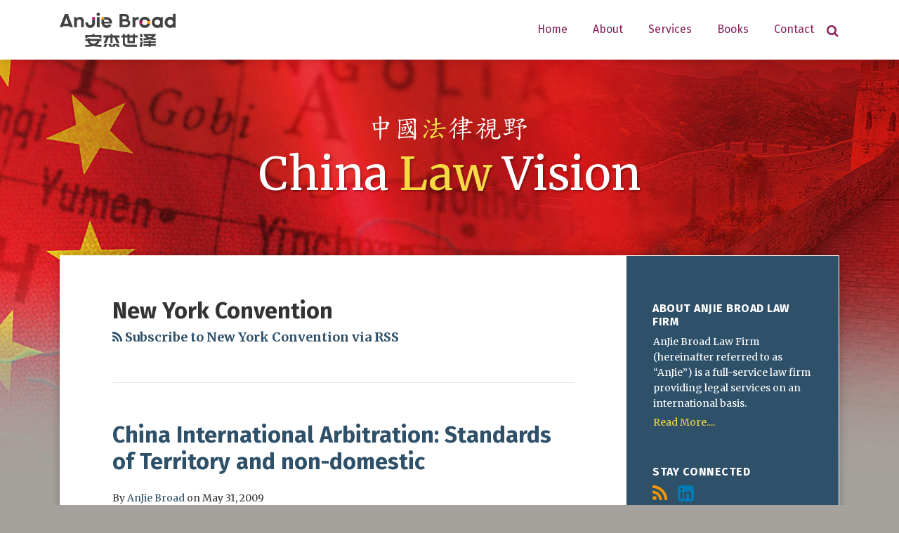

--- FILE ---
content_type: text/html; charset=UTF-8
request_url: https://www.chinalawvision.com/tags/new-york-convention/
body_size: 16763
content:
<!DOCTYPE html>


			<!--[if IE 9]>
				<html class=' lxb_af-template_tags-get_html-ie9' lang="en-US">
			<![endif]-->

			<!--[if !(IE 9)]><!-->
				<html class='' lang="en-US">
			<!--<![endif]-->
		
	<head>
				<meta charset='UTF-8' /><meta name='robots' content='index, follow, max-image-preview:large, max-snippet:-1, max-video-preview:-1' />
	<style>img:is([sizes="auto" i], [sizes^="auto," i]) { contain-intrinsic-size: 3000px 1500px }</style>
	
	<!-- This site is optimized with the Yoast SEO plugin v26.4 - https://yoast.com/wordpress/plugins/seo/ -->
	<title>New York Convention | China Law Vision</title>
	<link rel="canonical" href="https://www.chinalawvision.com/tags/new-york-convention/" />
	<meta property="og:locale" content="en_US" />
	<meta property="og:type" content="article" />
	<meta property="og:title" content="New York Convention | China Law Vision" />
	<meta property="og:url" content="https://www.chinalawvision.com/tags/new-york-convention/" />
	<meta property="og:site_name" content="China Law Vision" />
	<meta property="og:image" content="https://www.chinalawvision.com/wp-content/uploads/sites/577/2022/12/og.jpg" />
	<meta property="og:image:width" content="1200" />
	<meta property="og:image:height" content="630" />
	<meta property="og:image:type" content="image/jpeg" />
	<meta name="twitter:card" content="summary_large_image" />
	<script type="application/ld+json" class="yoast-schema-graph">{"@context":"https://schema.org","@graph":[{"@type":"CollectionPage","@id":"https://www.chinalawvision.com/tags/new-york-convention/","url":"https://www.chinalawvision.com/tags/new-york-convention/","name":"New York Convention | China Law Vision","isPartOf":{"@id":"https://www.chinalawvision.com/#website"},"breadcrumb":{"@id":"https://www.chinalawvision.com/tags/new-york-convention/#breadcrumb"},"inLanguage":"en-US"},{"@type":"BreadcrumbList","@id":"https://www.chinalawvision.com/tags/new-york-convention/#breadcrumb","itemListElement":[{"@type":"ListItem","position":1,"name":"Home","item":"https://www.chinalawvision.com/"},{"@type":"ListItem","position":2,"name":"New York Convention"}]},{"@type":"WebSite","@id":"https://www.chinalawvision.com/#website","url":"https://www.chinalawvision.com/","name":"China Law Vision","description":"","potentialAction":[{"@type":"SearchAction","target":{"@type":"EntryPoint","urlTemplate":"https://www.chinalawvision.com/?s={search_term_string}"},"query-input":{"@type":"PropertyValueSpecification","valueRequired":true,"valueName":"search_term_string"}}],"inLanguage":"en-US"}]}</script>
	<!-- / Yoast SEO plugin. -->


<link rel='dns-prefetch' href='//www.googletagmanager.com' />
<link rel='dns-prefetch' href='https://www.chinalawvision.com' />
<link rel="alternate" type="application/rss+xml" title="China Law Vision &raquo; Feed" href="https://www.chinalawvision.com/feed/" />
<link rel="alternate" type="application/rss+xml" title="China Law Vision &raquo; Comments Feed" href="https://www.chinalawvision.com/comments/feed/" />
<link rel="alternate" type="application/rss+xml" title="China Law Vision &raquo; New York Convention Tag Feed" href="https://www.chinalawvision.com/tags/new-york-convention/feed/" />
<link rel='stylesheet' id='wp-block-library-css' href='https://www.chinalawvision.com/wp-includes/css/dist/block-library/style.min.css?ver=6.8.3' type='text/css' media='all' />
<style id='co-authors-plus-coauthors-style-inline-css' type='text/css'>
.wp-block-co-authors-plus-coauthors.is-layout-flow [class*=wp-block-co-authors-plus]{display:inline}

</style>
<style id='co-authors-plus-avatar-style-inline-css' type='text/css'>
.wp-block-co-authors-plus-avatar :where(img){height:auto;max-width:100%;vertical-align:bottom}.wp-block-co-authors-plus-coauthors.is-layout-flow .wp-block-co-authors-plus-avatar :where(img){vertical-align:middle}.wp-block-co-authors-plus-avatar:is(.alignleft,.alignright){display:table}.wp-block-co-authors-plus-avatar.aligncenter{display:table;margin-inline:auto}

</style>
<style id='co-authors-plus-image-style-inline-css' type='text/css'>
.wp-block-co-authors-plus-image{margin-bottom:0}.wp-block-co-authors-plus-image :where(img){height:auto;max-width:100%;vertical-align:bottom}.wp-block-co-authors-plus-coauthors.is-layout-flow .wp-block-co-authors-plus-image :where(img){vertical-align:middle}.wp-block-co-authors-plus-image:is(.alignfull,.alignwide) :where(img){width:100%}.wp-block-co-authors-plus-image:is(.alignleft,.alignright){display:table}.wp-block-co-authors-plus-image.aligncenter{display:table;margin-inline:auto}

</style>
<link rel='stylesheet' id='contact-form-7-css' href='https://www.chinalawvision.com/wp-content/plugins/contact-form-7/includes/css/styles.css?ver=6.1.3' type='text/css' media='all' />
<style id='contact-form-7-inline-css' type='text/css'>
.grecaptcha-badge { 
								visibility: hidden; 
							}
</style>
<link rel='stylesheet' id='fontawesome-css' href='https://www.chinalawvision.com/wp-content/plugins/lxb-font-awesome/css/font-awesome.css?ver=4.7' type='text/css' media='all' />
<link rel='stylesheet' id='lxb_af-enqueue-sass-front-css' href='https://www.chinalawvision.com/wp-content/themes/lxb-apple-fritter/css/front.css?ver=11.3.7' type='text/css' media='all' />
<script type="text/javascript" src="https://www.chinalawvision.com/wp-includes/js/jquery/jquery.min.js?ver=3.7.1" id="jquery-core-js"></script>
<script type="text/javascript" src="https://www.chinalawvision.com/wp-includes/js/jquery/jquery-migrate.min.js?ver=3.4.1" id="jquery-migrate-js"></script>
<script type="text/javascript" src="https://www.chinalawvision.com/wp-content/themes/lxb-apple-fritter/js/script.js?ver=11.3.7" id="lxb_af-enqueue-script-js"></script>
<script type="text/javascript" src="https://www.googletagmanager.com/gtag/js?id=G-7LC9R9MMVJ" id="gtm_script-js" async="async" data-wp-strategy="async"></script>
<script type="text/javascript" src="https://www.chinalawvision.com/wp-content/plugins/lxb-dashboard-analytics/js/config.js?ver=1" id="gtm_config-js" async="async" data-wp-strategy="async"></script>
<link rel="https://api.w.org/" href="https://www.chinalawvision.com/wp-json/" /><link rel="alternate" title="JSON" type="application/json" href="https://www.chinalawvision.com/wp-json/wp/v2/tags/426" /><style class='lxb_af-inline_css'> body { background-image:  url( https://www.chinalawvision.com/wp-content/uploads/sites/577/2018/06/pagebgv2.jpg ) ; }  body { background-position: center top; }  body { background-repeat: no-repeat; }  body { background-size: initial; }  body { color: #333333; }  .lxb_af-slider .glider-prev,.lxb_af-slider .glider-next,.lxb_af-slider .glider-prev:focus,.lxb_af-slider .glider-next:focus,a,html body.lxb_af-is_maple_bar .LXB_Maple_Bar_Templating-get_memberships_abc a,html body.lxb_af-is_maple_bar .LXB_Maple_Bar_Templating-get_sources_abc a,html body.lxb_af-is_maple_bar .LXB_Maple_Bar_Templating-get_membership_author_abc_by_id a,html body.lxb_af-is_maple_bar .LXB_Maple_Bar_Templating-get_source_author_abc_by_id a,.lxb_af .mejs-controls .mejs-time-rail .mejs-time-current { color: #2e5069; }  html body.lxb_af-is_maple_bar .LXB_Maple_Bar_Templating-get_sources_abc a:after,html body.lxb_af-is_maple_bar .LXB_Maple_Bar_Templating-get_memberships_abc a:after,html body.lxb_af-is_maple_bar .LXB_Maple_Bar_Templating-get_membership_author_abc_by_id a:after,html body.lxb_af-is_maple_bar .LXB_Maple_Bar_Templating-get_source_author_abc_by_id a:after,.lxb_af .mejs-controls .mejs-horizontal-volume-slider .mejs-horizontal-volume-current,html body .glider-dot.active { background-color: #2e5069; }  .lxb_af-slider .glider-dot.active { background-color: #2e5069; }  a:focus img { outline-color: #2e5069; }  .lxb_af-globals-fonts-pairing-source_sans_source_serif blockquote { border-color: #2e5069; }  .lxb_af-nav_walker-item-has_hash_link:hover > a,a:hover,a:active,.current-menu-item > a,.lxb_af-slider .glider-prev:hover,.lxb_af-slider .glider-next:hover { color: #86aacc; }  a:focus { outline-color: #86aacc; }  .lxb_af-accent-color,a.lxb_af-accent-color { color: #f6da44; }  .lxb_af-accent-background_color { background-color: #f6da44; }  body { background-color: #a5a19c; }  .lxb_af-grid-display-table .lxb_af-hamburger_parent-is_open .lxb_af-nav_walker-item,.lxb_af-hamburger_parent-is_open .lxb_af-widget:not( :last-child ) { border-color: rgba(165,161,156,0.25); }  .lxb_af-template_tags-get_archive_intro,.lxb_af-maple_bar_template_tags-get_archive_intro,.search-results .lxb_af-panel-main .lxb_af-template_tags-get_archive_intro-search-title,.search-results .lxb_af-panel-main .lxb_af-maple_bar_template_tags-get_archive_intro-search-title,.lxb_af-has_search_in_main .lxb_af-panel-main .lxb_af-template_tags-get_no_posts_found-sorry,.lxb_af-template_tags-get_archives_forms-is_404,.lxb_af-template_tags-get_no_posts_found-sorry,.lxb_af-loop > .lxb_af-template_tags-get_breadcrumbs,.lxb_af-template_tags-get_taxonomy_archive-row,.lxb_af-template_tags-get_taxonomy_archive-cell,.lxb_af-post_footer .lxb_af-template_tags-get_post_nascar:not( :last-child ),.lxb_af-post,.lxb_af-post.lxb_af-not_card,.lxb_af-post .lxb_dga_users_table td,.lxb_af-advanced_categories-get_posts .lxb_af-advanced_categories-get_posts-post,html body.lxb_af-is_wide .lxb_af-post-border,html body.lxb_af-is_maple_bar.author .lxb_af-maple_bar_template_tags-get_author_profile_sidebar-main-box,html body.lxb_af-is_maple_bar.author h4.lxb_af-before_loop_author { border-color: rgba(165,161,156,0.25); }  body .lxb_af-template_tags-get_post_nascar a,body .lxb_af-template_tags-get_post_nascar a:hover { color: rainbow; }  body .lxb_dga_user_social a,body .lxb_dga_user_social a:hover,.lxb_af-template_tags-get_author_bio_box .lxb_af-template_tags-get_user_nascar a,.lxb_af-template_tags-get_author_bio_box .lxb_af-template_tags-get_user_nascar a:hover,.author .lxb_af-template_tags-get_user_nascar a,.author .lxb_af-template_tags-get_user_nascar a:hover { color: rainbow; }  a.lxb_af-template_tags-get_pagination-button { color: #ffffff; }  a.lxb_af-template_tags-get_pagination-button { background-color: #736e67; }  a.lxb_af-template_tags-get_pagination-button:hover { background-color: #9a9691; }  .lxb_mct_subscribe_widget_form [type="submit"] { color: #ffffff; }  .lxb_mct_subscribe_widget_form [type="submit"] { background-color: #736e67; }  .lxb_mct_subscribe_widget_form [type="submit"]:hover { background-color: #9a9691; }  .wpcf7 [type="submit"] { color: #ffffff; }  .wpcf7 [type="submit"] { background-color: #736e67; }  .wpcf7 [type="submit"]:hover { background-color: #9a9691; }  .lxb_af-widgets-top_stripe { position: fixed; }  .lxb_af-widgets-top_stripe { color: #515f6f; }  .lxb_af-widgets-top_stripe .lxb_af-slider .glider-prev,.lxb_af-widgets-top_stripe .lxb_af-slider .glider-next,.lxb_af-widgets-top_stripe .lxb_af-slider .glider-prev:focus,.lxb_af-widgets-top_stripe .lxb_af-slider .glider-next:focus,.lxb_af-widgets-top_stripe a { color: #8a1f5a; }  .lxb_af-widgets-top_stripe .lxb_af-slider .glider-dot.active { background-color: #8a1f5a; }  .lxb_af-widgets-top_stripe .lxb_af-nav_walker-item-has_hash_link:hover > a,.lxb_af-widgets-top_stripe a:hover,.lxb_af-widgets-top_stripe a:active,.lxb_af-widgets-top_stripe .current-menu-item > a,.lxb_af-widgets-top_stripe .lxb_af-slider .glider-prev:hover,.lxb_af-widgets-top_stripe .lxb_af-slider .glider-next:hover { color: #515f6f; }  .lxb_af-widgets-top_stripe a:focus { outline-color: #515f6f; }  .lxb_af-widgets-top_stripe,.lxb_af-widgets-top_stripe .lxb_af-sub_menu.lxb_af-reveal-to_visual { background-color: #ffffff; }  .lxb_af-widgets-top_stripe { border-width: px; }  .lxb_af-widgets-top_stripe { box-shadow: 0 0 12px 0 rgba(0,0,0,0.2);; }  .lxb_af-widgets-top_stripe a { text-decoration: none; }  .lxb_af-widgets-masthead { min-height: px; }  .lxb_af-widgets-masthead { border-width: px; } 
									@media ( max-width : 770px ) {
										.lxb_af-widgets-masthead {
											background-image: none;
										}
									}
								 .lxb_af-widgets-masthead a { text-decoration: none; }  .lxb_af-widgets-bottom_stripe { border-width: px; }  .lxb_af-widgets-bottom_stripe a { text-decoration: none; } 
									@media ( max-width : 770px ) {
										.lxb_af-widgets-bottom_stripe {
											background-image: none;
										}
									}
								 .lxb_af-panel-main { margin-bottom: 30px; }  .lxb_af-card,.lxb_af-panel-main { background-color: #ffffff; }  .lxb_af-card,.lxb_af-panel-main { border-width: px; }  .lxb_af-panel-main { box-shadow: 0 0 12px 0 rgba(0,0,0,0.26); }  .lxb_af-widgets-sidebar { color: #ffffff; }  .lxb_af-widgets-sidebar .lxb_af-slider .glider-prev,.lxb_af-widgets-sidebar .lxb_af-slider .glider-next,.lxb_af-widgets-sidebar .lxb_af-slider .glider-prev:focus,.lxb_af-widgets-sidebar .lxb_af-slider .glider-next:focus,.lxb_af-widgets-sidebar a { color: #f6da44; }  .lxb_af-widgets-sidebar .lxb_af-slider .glider-dot.active { background-color: #f6da44; }  .lxb_af-widgets-sidebar a:hover,.lxb_af-widgets-sidebar a:active,.lxb_af-widgets-sidebar .current-menu-item > a,.lxb_af-widgets-sidebar .lxb_af-slider .glider-prev:hover,.lxb_af-widgets-sidebar .lxb_af-slider .glider-next:hover { color: #f4eab6; }  .lxb_af-widgets-sidebar a:focus { outline-color: #f4eab6; }  .lxb_af-widgets-sidebar a { text-decoration: none; }  .lxb_af-widgets-sidebar { background-color: #2e5069; }  .lxb_af-widgets-sidebar { border-left: none !important; }  .lxb_af-widgets-sidebar { border-style: solid; }  .lxb_af-widgets-sidebar { border-width: 1px; }  .lxb_af-widgets-sidebar { border-color: #ffffff; }  .lxb_af-template_tags-get_author_bio_box .lxb_af-template_tags-get_author-linked_avatar { width: px; }  .lxb_af-widgets-main_header a { text-decoration: none; }  .lxb_af-widgets-main_header { border-width: px; } 
											#lxb_af-widgets-home_page_featured { padding :  ; }
										 .lxb_af-widgets-home_page_featured a { text-decoration: none; }  .lxb_af-widgets-home_page_featured { border-width: px; } 
											html body .lxb_af-page .lxb_af-loop .lxb_af-widgets.lxb_af-widgets-interstitial { padding :  ; }
										 .lxb_af-widgets-interstitial a { text-decoration: none; }  .lxb_af-box-full.lxb_af-widgets-interstitial,.lxb_af-box-constrained.lxb_af-widgets-interstitial .lxb_af-interstitial-inner_wrapper { border-width: px; }  .lxb_af-widgets-main_footer a { text-decoration: none; }  .lxb_af-widgets-main_footer { border-width: px; }  .lxb_af-panel-footer { color: rgba(255, 255, 255, 0.87); }  .lxb_af-panel-footer .lxb_af-slider .glider-prev,.lxb_af-panel-footer .lxb_af-slider .glider-next,.lxb_af-panel-footer .lxb_af-slider .glider-prev:focus,.lxb_af-panel-footer .lxb_af-slider .glider-next:focus,.lxb_af-panel-footer a { color: #ffffff; }  .lxb_af-panel-footer .lxb_af-slider .glider-dot.active { background-color: #ffffff; }  .lxb_af-panel-footer a:hover,.lxb_af-panel-footer a:active,.lxb_af-panel-footer .current-menu-item > a,.lxb_af-panel-footer .lxb_af-slider .glider-prev:hover,.lxb_af-panel-footer .lxb_af-slider .glider-next:hover { color: rgba(255,255,255,0.6); }  .lxb_af-panel-footer a:focus { outline-color: rgba(255,255,255,0.6); }  .lxb_af-trailer { border-width: px; }  .lxb_af-widgets-trailer_top a { text-decoration: none; }  .lxb_af-widgets-trailer_top { border-width: px; }  .lxb_af-widgets-trailer_contact a { text-decoration: none; }  .lxb_af-widgets-trailer_extras a { text-decoration: none; }  .lxb_af-widgets-colophon { color: #666666; }  .lxb_af-widgets-colophon a { color: #666666; }  .lxb_af-widgets-colophon a { text-decoration: none; }  .lxb_af-widgets-colophon a:hover,.lxb_af-widgets-colophon a:active,.lxb_af-widgets-colophon .current-menu-item > a { color: #999999; }  .lxb_af-widgets-colophon a:focus { outline-color: #999999; }  .lxb_af-widgets-colophon { background-color: #ffffff; }  .lxb_af-widgets-colophon { border-right: none !important; }  .lxb_af-widgets-colophon { border-bottom: none !important; }  .lxb_af-widgets-colophon { border-left: none !important; }  .lxb_af-widgets-colophon { border-style: solid; }  .lxb_af-widgets-colophon { border-width: 1px; }  .lxb_af-widgets-colophon { border-color: #7f7f79; }  body .lxb_af-post_content p.is-style-callout { background-color: #f2f2f2; }  body .lxb_af-post_content p.is-style-callout { color: #000; }  body .lxb_af-post_content ol.is-style-callout,body .lxb_af-post_content ul.is-style-callout { background-color: #f2f2f2; }  body .lxb_af-post_content ol.is-style-callout,body .lxb_af-post_content ul.is-style-callout { color: #000; }  .wp-block-button.is-style-warning .wp-block-button__link { background-color: #cc0000; }  .lxb_af-post_content button.is-style-warning .wp-block-button__link { color: #FFF; } </style>
			<!-- Added by lxb_af-typekit-style -->	
			<style>.lxb_af-header_text,h1,h2,h3,h4,h5,h6,dt,nav,.lxb_af-button,button,input[type='submit'] { font-family: 'Fira Sans', Verdana, Arial }.lxb_af-body_text, .lxb_af-accent-body_text, nav.lxb_af-template_tags-get_breadcrumbs, body { font-family: 'Merriweather', Georgia, Times }</style>
		
				
			<link rel='preconnect' href='https://fonts.gstatic.com' crossorigin />
			<link rel='preload' as='style' href='https://fonts.googleapis.com/css?family=Fira+Sans%3A400%2C400i%2C700%2C700i%7CMerriweather%3A400%2C400i%2C700%2C700i&display=swap' />
		
				<link data-lxb_af_media_switch='all' rel='stylesheet' href='https://fonts.googleapis.com/css?family=Fira+Sans%3A400%2C400i%2C700%2C700i%7CMerriweather%3A400%2C400i%2C700%2C700i&display=swap' media='print'>
			
			<style>
				.mc_website, body .main .mc_website {
					border: 0 !important;
					clip: rect( 1px, 1px, 1px, 1px );
					height: 0 !important;
					overflow: hidden !important;
					padding: 0 !important;
					position: absolute !important;
					width: 0 !important;
				}
				
				.screen-reader-text {
					clip: rect( 1px, 1px, 1px, 1px );
					height: 1px;
					overflow: hidden;
					position: absolute !important;
					width: 1px;
				}
			</style>
		<link rel="icon" href="https://www.chinalawvision.com/wp-content/uploads/sites/577/2022/12/cropped-favicon-32x32.png" sizes="32x32" />
<link rel="icon" href="https://www.chinalawvision.com/wp-content/uploads/sites/577/2022/12/cropped-favicon-192x192.png" sizes="192x192" />
<link rel="apple-touch-icon" href="https://www.chinalawvision.com/wp-content/uploads/sites/577/2022/12/cropped-favicon-180x180.png" />
<meta name="msapplication-TileImage" content="https://www.chinalawvision.com/wp-content/uploads/sites/577/2022/12/cropped-favicon-270x270.png" />
<meta name="viewport" content="width=device-width, initial-scale=1" /><link rel="profile" href="//gmpg.org/xfn/11"><script id='LXB_DBA_Localize' type='application/json'>{"subsite_measurement_id":"G-7LC9R9MMVJ","network_measurement_id":"","needs_consent":false}</script>			<style>
				.lxb_accordion_links_icon_widget-links-rainbow [class*='twitter']   { color: #1E3050; }
				.lxb_accordion_links_icon_widget-links-rainbow [class*='facebook']  { color: #3b5998; }
				.lxb_accordion_links_icon_widget-links-rainbow [class*='google']    { color: #dd4b39; }
				.lxb_accordion_links_icon_widget-links-rainbow [class*='linkedin']  { color: #007bb6; }
				.lxb_accordion_links_icon_widget-links-rainbow [class*='flickr']    { color: #ff0084; }
				.lxb_accordion_links_icon_widget-links-rainbow [class*='instagram'] { color: #3f729b; }
				.lxb_accordion_links_icon_widget-links-rainbow [class*='pinterest'] { color: #c92228; }
				.lxb_accordion_links_icon_widget-links-rainbow [class*='youtube']   { color: #bb0000; }

				.lxb_accordion_links_icon_widget-links-black .lxb_accordion_links_icon_widget-link > * { color: black; }
				.lxb_accordion_links_icon_widget-links-white .lxb_accordion_links_icon_widget-link > * { color: white; }

				.lxb_accordion_links_icon_widget-sr_only {
					position: absolute;
					width: 1px;
					height: 1px;
					padding: 0;
					margin: -1px;
					overflow: hidden;
					clip: rect(0,0,0,0);
					border: 0;
				}

			</style>
		<style type='text/css' > 
			.lxb_af-lexblog_credit-widget-link,
			.lxb_af-lexblog_credit-widget-link:hover {
				color: #666666 !important;
			} </style><style type='text/css' > #lxb_af-marquee-3 h1.lxb_af-marquee-widget-title { font-size: 65px;}
				@media ( max-width : 580px ) {
						#lxb_af-marquee-3 h1.lxb_af-marquee-widget-title {
							font-size: 52px;
						}
					}
			
				@media ( max-width : 400px ) {
						#lxb_af-marquee-3 h1.lxb_af-marquee-widget-title {
							font-size: 41.6px;
						}
					}
			#lxb_af-marquee-3 p.lxb_af-marquee-widget-tagline { font-size: 20px;}
				@media ( max-width : 580px ) {
						#lxb_af-marquee-3 p.lxb_af-marquee-widget-tagline {
							font-size: 16px;
						}
					}
			
				@media ( max-width : 400px ) {
						#lxb_af-marquee-3 p.lxb_af-marquee-widget-tagline {
							font-size: 16px;
						}
					}
			 </style><style type='text/css' >  </style><script id='LXB_AF_Breakpoints' type='application/json'>{"full_bleed":1710,"max":1100,"large":900,"medium":770,"small":580,"xsmall":400,"min":320}</script><style type='text/css' > 
								/* global */
								#search-4 form {  border-color : #cccccc ;  border-width: 1px; border-style: solid;  }
							
								/* global */
								#search-5 form {  border-color : transparent ;  border-width: 1px; border-style: solid;  }
							
									/* global, with legacy media query */
									@media ( min-width : 770px ) {
										#lxb_af-firm_credit-3 {  padding : 70px 0 0 25px ;  }
									}
								
									/* global, with legacy media query */
									@media ( min-width : 770px ) {
										#lxb_af-firm_credit-5 {  padding : 0 0 30px 0 ;  }
									}
								
								/* small */
								@media ( max-width : 770px ) {
									#lxb_af-firm_credit-5 {  padding : 0px 0px 30px 0px ;  }
								}
							
									@media print {
										 #lxb_af-firm_credit-7 a img {
											-webkit-print-color-adjust: exact !important;
											 background-color : transparent ;  padding: 20px; 
										}
									}
									/* global, with legacy media query */
									@media ( min-width : 770px ) {
										#lxb_af-marquee-3 {  padding : 45px 0px ;  }
									}
								 </style>	</head>
	
		<body class="archive tag tag-new-york-convention tag-426 wp-embed-responsive wp-theme-lxb-apple-fritter lxb_af-is_front_end lxb_af-content-width-660 lxb_af-is_pluralar lxb_af-is_first_page lxb_af-is_paginationed_page lxb_af-user_is_not_priveleged lxb_af-is_not_cards lxb_af-is_not_magazine lxb_af-main-sidebar-float-right lxb_af-globals-design-post_share_icon_color_scheme-rainbow lxb_af-globals-design-author_follow_icon_color_scheme-rainbow lxb_af-globals-fonts-pairing-fira_sans_merriweather lxb_af-header-top_stripe-vertical_whitespace-500 lxb_af-header-top_stripe-position-fixed lxb_af-header-top_stripe-drop_shadow-rgba00002 lxb_af-header-masthead-widget_layout-default lxb_af-header-bottom_stripe-widget_layout-grid lxb_af-main-layout_design-margin_bottom-30px lxb_af-main-layout_design-drop_shadow-rgba000026 lxb_af-main-layout_design-byline_last_sep- lxb_af-main-layout_design-archive_header-loop lxb_af-main-content-breadcrumbs-hide_breadcrumbs lxb_af-main-content-post_byline_href-user_url lxb_af-main-content-categories-post_header lxb_af-main-content-nascar-in_post_footerindex_after_post lxb_af-main-content-nascar_which_links-printtwitterfacebookemaillinkedingoogle_plus lxb_af-main-content-related_posts-1 lxb_af-main-content-related_posts_section_title-RelatedPosts lxb_af-main-home_page_featured-box-constrained lxb_af-main-interstitial-after_which_paragraph-after lxb_af-main-main_footer-widget_layout-grid lxb_af-footer-trailer_contact-align-left lxb_af-footer-trailer_contact-width-311 lxb_af-footer-trailer_extras-align-right lxb_af-footer-trailer_extras-width-811 lxb_af-blocks-core_paragraph-callout_bg-f2f2f2 lxb_af-blocks-core_paragraph-callout_text-000 lxb_af-blocks-core_list-callout_bg-f2f2f2 lxb_af-blocks-core_list-callout_text-000 lxb_af-blocks-core_button-warning_button_bg-cc0000 lxb_af-blocks-core_button-warning_button_text-FFF lxb_af-lxb_ogre-design-byline-hide_byline  has_support_pin " >

		<!-- before wp_body_open -->
				<!-- after wp_body_open -->

				<a class='screen-reader-text lxb_af-template_tags-get_skip_link' href='#lxb_af-loop'>Skip to content</a>
				<div class='lxb_af-page' >

						<header role='banner' class='lxb_af lxb_af-box-full lxb_af-panel lxb_af-panel-header lxb_af-grid-parade'>
				
			<div  id='lxb_af-widgets-top_stripe' class='lxb_af lxb_af-box-full lxb_af-drop_shadow-rgba0-0-02 lxb_af-position-fixed lxb_af-text_decoration-none lxb_af-vertical_whitespace-500 lxb_af-widgets lxb_af-widgets-top_stripe lxb_af-grid-parade lxb_af-grid-display-table     lxb_af-hamburger_grandparent lxb_af-hamburger_grandparent-is_closed lxb_af-has_bg  '>
				<div class='lxb_af-top_stripe-inner_wrapper lxb_af-inner_wrapper lxb_af-grid-clear lxb_af-hamburger_parent lxb_af-hamburger_parent-is_closed'>
					<section id="lxb_af-hamburger-3" class="lxb_af-widget lxb_af-hamburger lxb_af-grid-display-table_cell lxb_af-widgets-top_stripe-widget lxb_af-hamburger-position-right lxb_af-hide_edit_shortcut" ><h3 class='lxb_af-hamburger-widget-toggle-title lxb_af-hamburger-widget-toggle-position-right'><a aria-label='menu' aria-expanded='false' class='lxb_af-hamburger-widget-toggle lxb_af-toggle lxb_af-hide-gt-medium lxb_af-toggle-is_closed' href='#'><span class='lxb_af-hamburger-widget-toggle_icon icon-reorder lxb_af-hamburger-widget-toggle_icon-size_500'></span> <span class='lxb_af-hamburger-widget-toggle_label lxb_af-hamburger-widget-toggle_label-icon-reorder ' style='font-size: 11px' >menu</span></a></h3></section><section id="lxb_af-firm_credit-7" class="lxb_af-widget lxb_af-firm_credit lxb_af-grid-display-table_cell lxb_af-widgets-top_stripe-widget lxb_af-is_not_hamburger lxb_af-has_hamburger_sibling lxb_af-is_stuck_to_hamburger lxb_af-hamburger-position-right lxb_af-text_align-left lxb_af-print_background_color-transparent lxb_af-grid-width-4_of_11" ><div class='lxb_af-firm_credit-widget-logo-wrap'><a class='lxb_af-client-get_linked_logo lxb_af-client-get_linked_logo-firm_credit-widget lxb_af-client-get_linked_logo-firm_credit-widget-style-left'   href='http://www.anjielaw.com/'><img  loading='lazy' decoding='async'  width='165' height='49' class='lxb_af-client-get_logo' src='https://www.chinalawvision.com/wp-content/uploads/sites/577/2022/12/anjiebroad_logo-color.svg' alt='AnJie Broad Law Firm logo' srcset='' sizes='( max-width: 770px ) calc( 100vw - 30px ), 165px'></a></div></section><section id="lxb_af-nav-3" class="lxb_af-widget lxb_af-nav lxb_af-grid-display-table_cell lxb_af-widgets-top_stripe-widget lxb_af-is_not_hamburger lxb_af-has_hamburger_sibling lxb_af-hide-lt-medium lxb_af-is_not_stuck_to_hamburger lxb_af-is_neither_hamburger_nor_stuck_to_hamburger lxb_af-text_align-right lxb_af-grid-width-7_of_11" ><nav aria-label="primary" class="lxb_af-nav-widget lxb_af-nav-widget-primary" style="  text-transform: capitalize;  "><span class=' menu-item menu-item-type-custom menu-item-object-custom lxb_af-nav_walker-item '><a  href='/'  class='lxb_af-nav_walker-item-link lxb_af-nav_walker-item-text_link  '>Home</a></span><span class=' menu-item menu-item-type-post_type menu-item-object-page lxb_af-nav_walker-item '><a  href='https://www.chinalawvision.com/about/'  class='lxb_af-nav_walker-item-link lxb_af-nav_walker-item-text_link  '>About</a></span><span class=' menu-item menu-item-type-post_type menu-item-object-page lxb_af-nav_walker-item '><a  href='https://www.chinalawvision.com/services/'  class='lxb_af-nav_walker-item-link lxb_af-nav_walker-item-text_link  '>Services</a></span><span class=' menu-item menu-item-type-post_type menu-item-object-page lxb_af-nav_walker-item '><a  href='https://www.chinalawvision.com/books/'  class='lxb_af-nav_walker-item-link lxb_af-nav_walker-item-text_link  '>Books</a></span><span class=' menu-item menu-item-type-post_type menu-item-object-page lxb_af-nav_walker-item '><a  href='https://www.chinalawvision.com/contact/'  class='lxb_af-nav_walker-item-link lxb_af-nav_walker-item-text_link  '>Contact</a></span></nav></section><section id="lxb_af-skinny_search-3" class="lxb_af-widget lxb_af-skinny_search lxb_af-grid-display-table_cell lxb_af-widgets-top_stripe-widget lxb_af-is_not_hamburger lxb_af-has_hamburger_sibling lxb_af-hide-lt-medium lxb_af-is_not_stuck_to_hamburger lxb_af-is_neither_hamburger_nor_stuck_to_hamburger lxb_af-hide_edit_shortcut" >

            	<span class='lxb_af-skinny_search-controller-wrap'><a href='#' class='lxb_af-skinny_search-controller'><span class='icon-search'></span> <span class='lxb_af-hide-gt-medium'>Search</span></a></span>
           		<form method='get' class='lxb_af-skinny_search overlay' data-controller='lxb_af-skinny_search-controller' data-closer='lxb_af-skinny_search-closer' action='https://www.chinalawvision.com' role='search'>
                	<a href='#' class='lxb_af-skinny_search-closer'><span class='icon-close'></span> <span class='screen-reader-text'>Close</span></a>
                	<div class='lxb_af-skinny_search-inner inner'>
                		<div class='lxb_af-skinny_search-fieldset'>
                			<span class='icon-search'></span>
                    		
				<label class='screen-reader-text' for='lxb_af-s-920355'>Enter Search Terms</label>
				
			<!--[if IE 9]>
				<input class='lxb_af-template_tags-get_search_form-search' type='search' id='lxb_af-s-920355' value='Enter Search Terms' name='s'>
			<![endif]-->
		
				
			<!--[if !(IE 9)]><!-->
				<input class='lxb_af-template_tags-get_search_form-search' type='search' placeholder='Enter Search Terms' id='lxb_af-s-920355'  name='s'>
			<!--<![endif]-->
		
		
                    	</div>
                    	<div class='lxb_af-skinny_search-fieldset'>
                    		<button class='lxb_af-template_tags-get_search_form-submit lxb_af-button' value='Search'>Search </button>
                    	</div>
               	 	</div>
           	 	</form>
        	</section>
				</div>
			</div>
						
			<div  id='lxb_af-widgets-masthead' class='lxb_af lxb_af-box-full lxb_af-hide_from_media- lxb_af-min_height- lxb_af-position- lxb_af-text_decoration-none lxb_af-widget_layout-default lxb_af-widgets lxb_af-widgets-masthead lxb_af-grid-parade lxb_af-grid-display-normal     lxb_af-not_hamburger_grandparent lxb_af-has_no_bg  '>
				<div class='lxb_af-masthead-inner_wrapper lxb_af-inner_wrapper lxb_af-grid-clear '>
					<section id="lxb_af-marquee-3" class="lxb_af-widget lxb_af-marquee lxb_af-widgets-masthead-widget lxb_af-is_not_hamburger lxb_af-has_no_hamburger_sibling lxb_af-grid-align-center lxb_af-text_align-center lxb_af-padding-45px 0px lxb_af-center_if_narrow lxb_af-layout_options-lxb_af-center_if_narrow lxb_af-grid-width-1_of_1" ><a class='lxb_af-blog-get_linked_logo lxb_af-blog-get_linked_logo-marquee-widget lxb_af-blog-get_linked_logo-marquee-widget-size- lxb_af-blog-get_linked_logo-marquee-widget-style-top lxb_af-blog-get_linked_logo-vertical_align_middle'  href='https://www.chinalawvision.com' ><img  loading='lazy' decoding='async'  width='220' height='37' class='lxb_af-blog-get_logo lxb_af-blog-get_logo-get_linked_logo lxb_af-blog-get_logo-get_linked_logo-marquee-widget lxb_af-blog-get_logo-get_linked_logo-marquee-widget-size- lxb_af-blog-get_logo-get_linked_logo-marquee-widget-style-top lxb_af-blog-get_logo-get_linked_logo-vertical_align_middle' src='https://www.chinalawvision.com/wp-content/uploads/sites/577/2022/12/title-icon.svg' alt='China Law Vision logo' srcset='' sizes='( max-width: 770px ) calc( 100vw - 30px ), 220px'></a>
						<div class='lxb_af-marquee-widget-title_tagline_wrap lxb_af-marquee-widget-title_tagline_wrap-bottom vertical_align_middle '>
							
			<h1 style=' text-shadow : 2px 2px 3px rgba(0,0,0,0.3); ' class='lxb_af-marquee-widget-title lxb_af-marquee-widget-title-has_logo-top lxb_af-body_text accent_parent- lxb_af-accent_parent- lxb_af-accent_parent- lxb_af-accent_parent- lxb_af-accent_parent-color lxb_af-header-light lxb_af-header-light'>
				<a style=' color:#ffffff; ' class='lxb_af-marquee-widget-title-link' href='https://www.chinalawvision.com'>China <span class='lxb_af-formatting-accent lxb_af-body_text lxb_af-accent- lxb_af-accent- lxb_af-accent- lxb_af-accent-color'>Law</span> Vision</a>
			</h1>
		
							
						</div>
					</section>
				</div>
			</div>
									</header>

						<main role="main" class="lxb_af lxb_af-archive_header-loop lxb_af-background_color-ffffff lxb_af-box-constrained lxb_af-byline_last_sep- lxb_af-drop_shadow-rgba0-0-026 lxb_af-margin_bottom-30px lxb_af-panel lxb_af-panel-main">

								
								
								<div class="lxb_af-grid-parade lxb_af-parade-loop-sidebar lxb_af" >
					
										<div id= 'lxb_af-loop' class= 'lxb_af-loop lxb_af-grid-width-8_of_11' >

																		
															

				<section class='lxb_af-template_tags-get_archive_intro lxb_af-template_tags-get_archive_intro-term lxb_af-grid-box-constrained'>
					<header class='lxb_af-template_tags-get_archive_intro-header lxb_af-template_tags-get_archive_intro-term-header'>
						
						<div class='lxb_af-template_tags-get_archive_intro-hgroup lxb_af-template_tags-get_archive_intro-term-hgroup'>
							<h1 class='lxb_af-template_tags-get_archive_intro-title lxb_af-template_tags-get_archive_intro-term-title'><span class='lxb_af-template_tags-get_archive_intro-queried_object'>New York Convention</span></h1>
							<div class='lxb_af-template_tags-get_archive_intro-sub_title lxb_af-template_tags-get_archive_intro-term-sub_title'><a class='lxb_af-template_tags-get_subscription_link lxb_af-template_tags-get_archive_intro-get_subscription_link' href='https://www.chinalawvision.com/tags/new-york-convention/feed/'><span class='icon-rss'></span> Subscribe to New York Convention via RSS</a></div>
						</div>
					</header>
					
					
				</section>
																						
						

	<article  data-qa="exclude" class="post-94 post type-post status-publish format-standard hentry category-arbitration-and-litigation tag-arbitration-and-litigation tag-new-york-convention lxb_af-post lxb_af-post-first lxb_af-not_card lxb_af-grid-not-magazine-cell">
 		
 		<header role="presentation" class="lxb_af-post_header lxb_af-grid-parade">

 			
						
			<h1 class='lxb_af-template_tags-get_linked_post_title'><a class='lxb_af-template_tags-get_linked_post_title-link' href='https://www.chinalawvision.com/2009/05/arbitration-and-litigation/china-international-arbitration-standards-of-territory-and-nondomestic/'>China International Arbitration: Standards of Territory and non-domestic</a></h1>
			<div class='lxb_af-post_header-meta'>

												
				<div class='lxb_af-post_header-meta-byline_cat_wrap'>	
					<div class='lxb_af-template_tags-get_post_byline lxb_af-post_meta'>By <span class='lxb_af-template_tags-get_authors lxb_af-template_tags-get_authors-get_linked_author_names lxb_af-template_tags-get_authors-get_linked_author_names-get_post_byline-authors'><a target = '_blank'  rel="noopener"  class='lxb_af-template_tags-get_author lxb_af-template_tags-get_author-get_authors-author' href='http://www.anjielaw.com.cn/'>AnJie Broad</a></span> on <time datetime='2009-05-31 12:00' class='lxb_af-template_tags-get_post_date lxb_af-template_tags-get_post_date-get_post_byline-date'>May 31, 2009</time></div>
											<div class='lxb_af-template_tags-get_post_categories lxb_af-hide_from_print lxb_af-post_meta'>Posted in <a class='lxb_af-template_tags-get_post_categories-link lxb_af-post_meta-link' href='https://www.chinalawvision.com/articles/arbitration-and-litigation/'>Arbitration and Litigation</a></div>					
				</div>

			</div>

		</header>
		
		<div class="lxb_af-post_content lxb_af-clear">

				
			
									
			<p class="MsoNormal" style="margin: 0cm 0cm 10pt"><span lang="EN-US">Article 1 of the New York Convention states:</span></p>
<p class="MsoNormal" style="margin: 0cm 0cm 10pt"><span lang="EN-US">&ldquo;This Convention shall apply to the recognition and enforcement of arbitral awards made in the territory of a State other than the State where the recognition and enforcement of such awards are sought, and arising out of differences between persons, whether physical or legal. It shall also apply to arbitral awards not considered as domestic awards in the State where their recognition and enforcement are sought.&rdquo;</span><a href='https://www.chinalawvision.com/2009/05/arbitration-and-litigation/china-international-arbitration-standards-of-territory-and-nondomestic/#more-94' class='lxb_af-template_tags-get_continue_reading_link more-link'>Continue Reading  <span class='screen-reader-text'>China International Arbitration: Standards of Territory and non-domestic</span></a></p>
		</div>


		<footer role="presentation" class="lxb_af-post_footer">

				
		</footer>

	</article>


	<article  data-qa="exclude" class="post-23 post type-post status-publish format-standard hentry category-arbitration-and-litigation tag-arbitration-and-litigation tag-foreign-arbitral-award tag-new-york-convention tag-recognition-and-enforcement lxb_af-post lxb_af-post-last lxb_af-not_card lxb_af-grid-not-magazine-cell">
 		
 		<header role="presentation" class="lxb_af-post_header lxb_af-grid-parade">

 			
						
			<h1 class='lxb_af-template_tags-get_linked_post_title'><a class='lxb_af-template_tags-get_linked_post_title-link' href='https://www.chinalawvision.com/2009/02/arbitration-and-litigation/china-and-issues-surrounding-international-commercial-arbitration-and-the-1958-new-york-convention/'>China and Issues surrounding international commercial arbitration and the 1958 New York Convention</a></h1>
			<div class='lxb_af-post_header-meta'>

												
				<div class='lxb_af-post_header-meta-byline_cat_wrap'>	
					<div class='lxb_af-template_tags-get_post_byline lxb_af-post_meta'>By <span class='lxb_af-template_tags-get_authors lxb_af-template_tags-get_authors-get_linked_author_names lxb_af-template_tags-get_authors-get_linked_author_names-get_post_byline-authors'><a target = '_blank'  rel="noopener"  class='lxb_af-template_tags-get_author lxb_af-template_tags-get_author-get_authors-author' href='http://www.anjielaw.com.cn/'>AnJie Broad</a></span> on <time datetime='2009-02-03 12:00' class='lxb_af-template_tags-get_post_date lxb_af-template_tags-get_post_date-get_post_byline-date'>February 3, 2009</time></div>
											<div class='lxb_af-template_tags-get_post_categories lxb_af-hide_from_print lxb_af-post_meta'>Posted in <a class='lxb_af-template_tags-get_post_categories-link lxb_af-post_meta-link' href='https://www.chinalawvision.com/articles/arbitration-and-litigation/'>Arbitration and Litigation</a></div>					
				</div>

			</div>

		</header>
		
		<div class="lxb_af-post_content lxb_af-clear">

				
			
									
			<p class="MsoNormal" style="margin: 0cm 0cm 10pt"><span lang="EN-US">Article 1 of the New York Convention states &quot;this Convention shall apply to the recognition and enforcement of arbitral awards made in the territory of a State other than the State where the recognition and enforcement of such awards are sought, and arising out of differences between persons, whether physical or legal. It shall also apply to arbitral awards not considered as domestic awards in the State where their recognition and enforcement are sought.&quot;</span><span lang="EN-US"></span><a href='https://www.chinalawvision.com/2009/02/arbitration-and-litigation/china-and-issues-surrounding-international-commercial-arbitration-and-the-1958-new-york-convention/#more-23' class='lxb_af-template_tags-get_continue_reading_link more-link'>Continue Reading  <span class='screen-reader-text'>China and Issues surrounding international commercial arbitration and the 1958 New York Convention</span></a></p>
		</div>


		<footer role="presentation" class="lxb_af-post_footer">

				
		</footer>

	</article>

																			
						
						
					<!-- end .loop -->
					</div>

										
			<aside  id='lxb_af-widgets-sidebar' class='lxb_af lxb_af-archive_float- lxb_af-author_archive_float- lxb_af-float-right lxb_af-index_float- lxb_af-single_post_float- lxb_af-text_decoration-none lxb_af-widgets lxb_af-widgets-sidebar lxb_af-grid-display-normal lxb_af-grid-width-3_of_11    lxb_af-not_hamburger_grandparent lxb_af-has_bg  '>
				<div class='lxb_af-sidebar-inner_wrapper lxb_af-inner_wrapper lxb_af-grid-clear '>
					<section id="lxb_af-page_getter-6" class="lxb_af-widget lxb_af-page_getter lxb_af-widgets-sidebar-widget lxb_af-is_not_hamburger lxb_af-has_no_hamburger_sibling lxb_af-is_columnar" ><h3 data-widget-id="lxb_af-page_getter-6" class="lxb_af-widget_title lxb_af-sidebar-widget_title lxb_af-page_getter-6-widget_title ">About AnJie Broad Law Firm</h3><div class='lxb_af-page_getter-widget lxb_af-box_max_padder lxb_af-grid-display-table lxb_af-grid-display-table-not_remainders'><div class='lxb_af-grid-display-table_row'>
				<div class='lxb_af-grid-width-1_of_1 lxb_af-page_getter-widget-single lxb_af-grid-display-table_cell'>
					<div class='lxb_af-page_getter-widget-page_text'><p>AnJie Broad Law Firm (hereinafter referred to as “AnJie”) is a full-service law firm providing legal services on an international basis.</p>
</div><a  class='lxb_af-page_getter-widget-link' href='https://www.chinalawvision.com/about/'><span class='lxb_af-page_getter-widget-link-text'>Read More....</span></a>
				</div>
			</div></div></section><section id="lxb_accordion_links_icon_widget-7" class="lxb_af-widget lxb_accordion_links_icon_widget lxb_af-widgets-sidebar-widget lxb_af-is_not_hamburger lxb_af-has_no_hamburger_sibling" ><h3 data-widget-id="lxb_accordion_links_icon_widget-7" class="lxb_af-widget_title lxb_af-sidebar-widget_title lxb_accordion_links_icon_widget-7-widget_title ">Stay Connected</h3><div class='lxb_accordion_links_icon_widget-links lxb_accordion_links_icon_widget-links-rainbow'>
					<a href='/feed/' class='lxb_accordion_links_icon_widget-link lxb_accordion_links_icon_widget-link-rss'  rel="noopener">
						<span class='icon-rss'></span>
						<span class='screen-reader-text'>
							RSS
						</span>
					</a>
				
					<a href='https://www.linkedin.com/company/anjielawfirm/' class='lxb_accordion_links_icon_widget-link lxb_accordion_links_icon_widget-link-linkedin'  rel="noopener">
						<span class='icon-linkedin-sign'></span>
						<span class='screen-reader-text'>
							LinkedIn
						</span>
					</a>
				</div></section><section id="lxb_mct_subscribe_widget-3" class="lxb_af-widget lxb_mct_subscribe_widget lxb_af-widgets-sidebar-widget lxb_af-is_not_hamburger lxb_af-has_no_hamburger_sibling" >
			
			
			<form class='lxb_mct_subscribe_widget_form  ' action='https://www.chinalawvision.com/tags/new-york-convention/#lxb_mct-form-1' method='post'>
				<label class='' for='lxb_mct-form-1'><i class="icon-envelope"></i> Subscribe to this blog</label>
				<input type='email' required class='' id='lxb_mct-form-1' name='mc_email' placeholder='Enter Your Email Address...'>
				<label for='mc_website-lxb_mct-form-1' class='mc_website_label screen-reader-text '>Your website url</label>
				<input type='text' id='mc_website-lxb_mct-form-1' class='mc_website ' tabindex='-1' aria-hidden='true' name='mc_website' value='Website'>
				
				
				
				<input type='submit' class='' id='mc_submit-lxb_mct-form-1' name='mc_submit' value='Subscribe'>
				<input type='hidden' name='mc_input_id' value='lxb_mct-form-1'>
				<input type='hidden' name='mc_list_id' value='5c27a14056'>
				<input type='hidden' name='mc_redirect_to' value=''>
				<input type='hidden' id='mc_load_time-lxb_mct-form-1' name='mc_load_time' value='0'>
				<input type='hidden' name='profile_link_classes' value=''>
			</form>
			
			
			
		</section><section id="categories-3" class="lxb_af-widget categories lxb_af-widgets-sidebar-widget lxb_af-is_not_hamburger lxb_af-has_no_hamburger_sibling" ><h3 data-widget-id="categories-3" class="lxb_af-widget_title lxb_af-sidebar-widget_title categories-3-widget_title ">Topics</h3><form action="https://www.chinalawvision.com" method="get"><label class="screen-reader-text" for="cat">Topics</label><select  name='cat' id='cat' class='postform'>
	<option value='-1'>Select Category</option>
	<option class="level-0" value="217">About</option>
	<option class="level-0" value="218">Anti-couterfeiting</option>
	<option class="level-0" value="219">Arbitration and Litigation</option>
	<option class="level-0" value="196">Banking</option>
	<option class="level-0" value="591">Bankruptcy</option>
	<option class="level-0" value="578">Bankruptcy &amp; Insolvency</option>
	<option class="level-0" value="197">Blogroll</option>
	<option class="level-0" value="220">Books</option>
	<option class="level-0" value="534">Company Law</option>
	<option class="level-0" value="198">Competition Law/ Anti-Monopoly Law</option>
	<option class="level-0" value="221">Contact</option>
	<option class="level-0" value="584">Criminal</option>
	<option class="level-0" value="222">Cybersecurity</option>
	<option class="level-0" value="223">Damages</option>
	<option class="level-0" value="563">Data Protection &amp; Privacy</option>
	<option class="level-0" value="573">Digital Economy &amp; AI</option>
	<option class="level-0" value="224">Disclaimer</option>
	<option class="level-0" value="565">Dispute Resolution</option>
	<option class="level-0" value="225">E-commerce</option>
	<option class="level-0" value="199">Energy and Mineral Resources</option>
	<option class="level-0" value="200">Film Industry Promotion Law, Entertainment Law</option>
	<option class="level-0" value="520">Financing</option>
	<option class="level-0" value="226">Foreign Direct Investment</option>
	<option class="level-0" value="227">Injunction</option>
	<option class="level-0" value="548">Insurance</option>
	<option class="level-0" value="201">Insurance Law</option>
	<option class="level-0" value="202">Intellectual Property</option>
	<option class="level-0" value="572">International Trade</option>
	<option class="level-0" value="204">Investment</option>
	<option class="level-0" value="587">Investment Fund</option>
	<option class="level-0" value="206">Links</option>
	<option class="level-0" value="207">Merger and Acquisition</option>
	<option class="level-0" value="208">Outbound Investment</option>
	<option class="level-0" value="209">Patent</option>
	<option class="level-0" value="211">Privacy Policy</option>
	<option class="level-0" value="213">Services</option>
	<option class="level-0" value="597">Shipping &amp; Offshore</option>
	<option class="level-0" value="214">Tax</option>
	<option class="level-0" value="570">Technology, Media &amp; Telecommunication</option>
	<option class="level-0" value="593">Technology, Media &amp; Telecommunication</option>
	<option class="level-0" value="521">TMT</option>
	<option class="level-0" value="216">Trademark</option>
	<option class="level-0" value="1">Uncategorized</option>
</select>
</form><script type="text/javascript">
/* <![CDATA[ */

(function() {
	var dropdown = document.getElementById( "cat" );
	function onCatChange() {
		if ( dropdown.options[ dropdown.selectedIndex ].value > 0 ) {
			dropdown.parentNode.submit();
		}
	}
	dropdown.onchange = onCatChange;
})();

/* ]]> */
</script>
</section><section id="archives-3" class="lxb_af-widget archive lxb_af-widgets-sidebar-widget lxb_af-is_not_hamburger lxb_af-has_no_hamburger_sibling" ><h3 data-widget-id="archives-3" class="lxb_af-widget_title lxb_af-sidebar-widget_title archives-3-widget_title ">Archives</h3>		<label class="screen-reader-text" for="archives-dropdown-3">Archives</label>
		<select id="archives-dropdown-3" name="archive-dropdown">
			
			<option value="">Select Month</option>
				<option value='https://www.chinalawvision.com/2026/01/'> January 2026 </option>
	<option value='https://www.chinalawvision.com/2025/12/'> December 2025 </option>
	<option value='https://www.chinalawvision.com/2025/10/'> October 2025 </option>
	<option value='https://www.chinalawvision.com/2025/09/'> September 2025 </option>
	<option value='https://www.chinalawvision.com/2025/07/'> July 2025 </option>
	<option value='https://www.chinalawvision.com/2025/06/'> June 2025 </option>
	<option value='https://www.chinalawvision.com/2025/05/'> May 2025 </option>
	<option value='https://www.chinalawvision.com/2025/04/'> April 2025 </option>
	<option value='https://www.chinalawvision.com/2025/03/'> March 2025 </option>
	<option value='https://www.chinalawvision.com/2025/02/'> February 2025 </option>
	<option value='https://www.chinalawvision.com/2025/01/'> January 2025 </option>
	<option value='https://www.chinalawvision.com/2024/09/'> September 2024 </option>
	<option value='https://www.chinalawvision.com/2024/08/'> August 2024 </option>
	<option value='https://www.chinalawvision.com/2024/07/'> July 2024 </option>
	<option value='https://www.chinalawvision.com/2024/06/'> June 2024 </option>
	<option value='https://www.chinalawvision.com/2024/05/'> May 2024 </option>
	<option value='https://www.chinalawvision.com/2024/04/'> April 2024 </option>
	<option value='https://www.chinalawvision.com/2024/03/'> March 2024 </option>
	<option value='https://www.chinalawvision.com/2024/02/'> February 2024 </option>
	<option value='https://www.chinalawvision.com/2023/12/'> December 2023 </option>
	<option value='https://www.chinalawvision.com/2023/11/'> November 2023 </option>
	<option value='https://www.chinalawvision.com/2023/10/'> October 2023 </option>
	<option value='https://www.chinalawvision.com/2023/09/'> September 2023 </option>
	<option value='https://www.chinalawvision.com/2023/08/'> August 2023 </option>
	<option value='https://www.chinalawvision.com/2023/05/'> May 2023 </option>
	<option value='https://www.chinalawvision.com/2023/03/'> March 2023 </option>
	<option value='https://www.chinalawvision.com/2023/02/'> February 2023 </option>
	<option value='https://www.chinalawvision.com/2023/01/'> January 2023 </option>
	<option value='https://www.chinalawvision.com/2022/10/'> October 2022 </option>
	<option value='https://www.chinalawvision.com/2022/09/'> September 2022 </option>
	<option value='https://www.chinalawvision.com/2022/08/'> August 2022 </option>
	<option value='https://www.chinalawvision.com/2022/07/'> July 2022 </option>
	<option value='https://www.chinalawvision.com/2022/06/'> June 2022 </option>
	<option value='https://www.chinalawvision.com/2022/05/'> May 2022 </option>
	<option value='https://www.chinalawvision.com/2022/04/'> April 2022 </option>
	<option value='https://www.chinalawvision.com/2022/03/'> March 2022 </option>
	<option value='https://www.chinalawvision.com/2022/02/'> February 2022 </option>
	<option value='https://www.chinalawvision.com/2022/01/'> January 2022 </option>
	<option value='https://www.chinalawvision.com/2021/12/'> December 2021 </option>
	<option value='https://www.chinalawvision.com/2021/11/'> November 2021 </option>
	<option value='https://www.chinalawvision.com/2021/09/'> September 2021 </option>
	<option value='https://www.chinalawvision.com/2021/05/'> May 2021 </option>
	<option value='https://www.chinalawvision.com/2021/03/'> March 2021 </option>
	<option value='https://www.chinalawvision.com/2021/02/'> February 2021 </option>
	<option value='https://www.chinalawvision.com/2020/12/'> December 2020 </option>
	<option value='https://www.chinalawvision.com/2020/11/'> November 2020 </option>
	<option value='https://www.chinalawvision.com/2020/10/'> October 2020 </option>
	<option value='https://www.chinalawvision.com/2020/09/'> September 2020 </option>
	<option value='https://www.chinalawvision.com/2020/08/'> August 2020 </option>
	<option value='https://www.chinalawvision.com/2020/07/'> July 2020 </option>
	<option value='https://www.chinalawvision.com/2020/06/'> June 2020 </option>
	<option value='https://www.chinalawvision.com/2020/05/'> May 2020 </option>
	<option value='https://www.chinalawvision.com/2020/04/'> April 2020 </option>
	<option value='https://www.chinalawvision.com/2020/02/'> February 2020 </option>
	<option value='https://www.chinalawvision.com/2020/01/'> January 2020 </option>
	<option value='https://www.chinalawvision.com/2019/12/'> December 2019 </option>
	<option value='https://www.chinalawvision.com/2019/08/'> August 2019 </option>
	<option value='https://www.chinalawvision.com/2019/07/'> July 2019 </option>
	<option value='https://www.chinalawvision.com/2019/05/'> May 2019 </option>
	<option value='https://www.chinalawvision.com/2019/04/'> April 2019 </option>
	<option value='https://www.chinalawvision.com/2019/03/'> March 2019 </option>
	<option value='https://www.chinalawvision.com/2019/02/'> February 2019 </option>
	<option value='https://www.chinalawvision.com/2019/01/'> January 2019 </option>
	<option value='https://www.chinalawvision.com/2018/09/'> September 2018 </option>
	<option value='https://www.chinalawvision.com/2018/08/'> August 2018 </option>
	<option value='https://www.chinalawvision.com/2018/07/'> July 2018 </option>
	<option value='https://www.chinalawvision.com/2018/05/'> May 2018 </option>
	<option value='https://www.chinalawvision.com/2018/04/'> April 2018 </option>
	<option value='https://www.chinalawvision.com/2018/03/'> March 2018 </option>
	<option value='https://www.chinalawvision.com/2018/02/'> February 2018 </option>
	<option value='https://www.chinalawvision.com/2018/01/'> January 2018 </option>
	<option value='https://www.chinalawvision.com/2017/12/'> December 2017 </option>
	<option value='https://www.chinalawvision.com/2017/11/'> November 2017 </option>
	<option value='https://www.chinalawvision.com/2017/10/'> October 2017 </option>
	<option value='https://www.chinalawvision.com/2017/09/'> September 2017 </option>
	<option value='https://www.chinalawvision.com/2017/07/'> July 2017 </option>
	<option value='https://www.chinalawvision.com/2017/05/'> May 2017 </option>
	<option value='https://www.chinalawvision.com/2017/04/'> April 2017 </option>
	<option value='https://www.chinalawvision.com/2017/03/'> March 2017 </option>
	<option value='https://www.chinalawvision.com/2017/02/'> February 2017 </option>
	<option value='https://www.chinalawvision.com/2017/01/'> January 2017 </option>
	<option value='https://www.chinalawvision.com/2016/11/'> November 2016 </option>
	<option value='https://www.chinalawvision.com/2016/09/'> September 2016 </option>
	<option value='https://www.chinalawvision.com/2016/07/'> July 2016 </option>
	<option value='https://www.chinalawvision.com/2016/04/'> April 2016 </option>
	<option value='https://www.chinalawvision.com/2016/03/'> March 2016 </option>
	<option value='https://www.chinalawvision.com/2016/02/'> February 2016 </option>
	<option value='https://www.chinalawvision.com/2016/01/'> January 2016 </option>
	<option value='https://www.chinalawvision.com/2015/12/'> December 2015 </option>
	<option value='https://www.chinalawvision.com/2015/11/'> November 2015 </option>
	<option value='https://www.chinalawvision.com/2015/10/'> October 2015 </option>
	<option value='https://www.chinalawvision.com/2015/08/'> August 2015 </option>
	<option value='https://www.chinalawvision.com/2015/07/'> July 2015 </option>
	<option value='https://www.chinalawvision.com/2015/06/'> June 2015 </option>
	<option value='https://www.chinalawvision.com/2015/04/'> April 2015 </option>
	<option value='https://www.chinalawvision.com/2015/03/'> March 2015 </option>
	<option value='https://www.chinalawvision.com/2015/02/'> February 2015 </option>
	<option value='https://www.chinalawvision.com/2014/12/'> December 2014 </option>
	<option value='https://www.chinalawvision.com/2014/11/'> November 2014 </option>
	<option value='https://www.chinalawvision.com/2014/10/'> October 2014 </option>
	<option value='https://www.chinalawvision.com/2014/09/'> September 2014 </option>
	<option value='https://www.chinalawvision.com/2014/08/'> August 2014 </option>
	<option value='https://www.chinalawvision.com/2014/07/'> July 2014 </option>
	<option value='https://www.chinalawvision.com/2014/06/'> June 2014 </option>
	<option value='https://www.chinalawvision.com/2014/05/'> May 2014 </option>
	<option value='https://www.chinalawvision.com/2014/04/'> April 2014 </option>
	<option value='https://www.chinalawvision.com/2014/03/'> March 2014 </option>
	<option value='https://www.chinalawvision.com/2014/02/'> February 2014 </option>
	<option value='https://www.chinalawvision.com/2013/12/'> December 2013 </option>
	<option value='https://www.chinalawvision.com/2013/11/'> November 2013 </option>
	<option value='https://www.chinalawvision.com/2013/10/'> October 2013 </option>
	<option value='https://www.chinalawvision.com/2013/09/'> September 2013 </option>
	<option value='https://www.chinalawvision.com/2013/08/'> August 2013 </option>
	<option value='https://www.chinalawvision.com/2013/07/'> July 2013 </option>
	<option value='https://www.chinalawvision.com/2013/06/'> June 2013 </option>
	<option value='https://www.chinalawvision.com/2013/05/'> May 2013 </option>
	<option value='https://www.chinalawvision.com/2013/04/'> April 2013 </option>
	<option value='https://www.chinalawvision.com/2013/03/'> March 2013 </option>
	<option value='https://www.chinalawvision.com/2013/02/'> February 2013 </option>
	<option value='https://www.chinalawvision.com/2013/01/'> January 2013 </option>
	<option value='https://www.chinalawvision.com/2012/11/'> November 2012 </option>
	<option value='https://www.chinalawvision.com/2012/10/'> October 2012 </option>
	<option value='https://www.chinalawvision.com/2012/09/'> September 2012 </option>
	<option value='https://www.chinalawvision.com/2012/08/'> August 2012 </option>
	<option value='https://www.chinalawvision.com/2012/07/'> July 2012 </option>
	<option value='https://www.chinalawvision.com/2012/06/'> June 2012 </option>
	<option value='https://www.chinalawvision.com/2012/05/'> May 2012 </option>
	<option value='https://www.chinalawvision.com/2012/03/'> March 2012 </option>
	<option value='https://www.chinalawvision.com/2011/12/'> December 2011 </option>
	<option value='https://www.chinalawvision.com/2011/11/'> November 2011 </option>
	<option value='https://www.chinalawvision.com/2011/09/'> September 2011 </option>
	<option value='https://www.chinalawvision.com/2011/08/'> August 2011 </option>
	<option value='https://www.chinalawvision.com/2011/07/'> July 2011 </option>
	<option value='https://www.chinalawvision.com/2011/06/'> June 2011 </option>
	<option value='https://www.chinalawvision.com/2011/05/'> May 2011 </option>
	<option value='https://www.chinalawvision.com/2011/04/'> April 2011 </option>
	<option value='https://www.chinalawvision.com/2011/03/'> March 2011 </option>
	<option value='https://www.chinalawvision.com/2011/02/'> February 2011 </option>
	<option value='https://www.chinalawvision.com/2011/01/'> January 2011 </option>
	<option value='https://www.chinalawvision.com/2010/12/'> December 2010 </option>
	<option value='https://www.chinalawvision.com/2010/11/'> November 2010 </option>
	<option value='https://www.chinalawvision.com/2010/08/'> August 2010 </option>
	<option value='https://www.chinalawvision.com/2010/07/'> July 2010 </option>
	<option value='https://www.chinalawvision.com/2010/06/'> June 2010 </option>
	<option value='https://www.chinalawvision.com/2010/05/'> May 2010 </option>
	<option value='https://www.chinalawvision.com/2010/04/'> April 2010 </option>
	<option value='https://www.chinalawvision.com/2010/03/'> March 2010 </option>
	<option value='https://www.chinalawvision.com/2010/02/'> February 2010 </option>
	<option value='https://www.chinalawvision.com/2010/01/'> January 2010 </option>
	<option value='https://www.chinalawvision.com/2009/12/'> December 2009 </option>
	<option value='https://www.chinalawvision.com/2009/11/'> November 2009 </option>
	<option value='https://www.chinalawvision.com/2009/10/'> October 2009 </option>
	<option value='https://www.chinalawvision.com/2009/09/'> September 2009 </option>
	<option value='https://www.chinalawvision.com/2009/08/'> August 2009 </option>
	<option value='https://www.chinalawvision.com/2009/07/'> July 2009 </option>
	<option value='https://www.chinalawvision.com/2009/06/'> June 2009 </option>
	<option value='https://www.chinalawvision.com/2009/05/'> May 2009 </option>
	<option value='https://www.chinalawvision.com/2009/04/'> April 2009 </option>
	<option value='https://www.chinalawvision.com/2009/03/'> March 2009 </option>
	<option value='https://www.chinalawvision.com/2009/02/'> February 2009 </option>
	<option value='https://www.chinalawvision.com/2009/01/'> January 2009 </option>
	<option value='https://www.chinalawvision.com/2008/02/'> February 2008 </option>
	<option value='https://www.chinalawvision.com/2008/01/'> January 2008 </option>
	<option value='https://www.chinalawvision.com/2007/02/'> February 2007 </option>
	<option value='https://www.chinalawvision.com/2007/01/'> January 2007 </option>
	<option value='https://www.chinalawvision.com/2006/09/'> September 2006 </option>
	<option value='https://www.chinalawvision.com/2006/02/'> February 2006 </option>
	<option value='https://www.chinalawvision.com/2006/01/'> January 2006 </option>
	<option value='https://www.chinalawvision.com/2000/09/'> September 2000 </option>
	<option value='https://www.chinalawvision.com/2000/05/'> May 2000 </option>

		</select>

			<script type="text/javascript">
/* <![CDATA[ */

(function() {
	var dropdown = document.getElementById( "archives-dropdown-3" );
	function onSelectChange() {
		if ( dropdown.options[ dropdown.selectedIndex ].value !== '' ) {
			document.location.href = this.options[ this.selectedIndex ].value;
		}
	}
	dropdown.onchange = onSelectChange;
})();

/* ]]> */
</script>
</section>
		<section id="recent-posts-3" class="lxb_af-widget recent_entries lxb_af-widgets-sidebar-widget lxb_af-is_not_hamburger lxb_af-has_no_hamburger_sibling" >
		<h3 data-widget-id="recent-posts-3" class="lxb_af-widget_title lxb_af-sidebar-widget_title recent-posts-3-widget_title ">Recent Posts</h3>
		<ul>
											<li>
					<a href="https://www.chinalawvision.com/2026/01/insurance-law/the-way-to-handle-the-criminal-civil-intersection-in-insurance-claim-cases/">The Way to Handle the Criminal–Civil Intersection in Insurance-Claim Cases</a>
									</li>
											<li>
					<a href="https://www.chinalawvision.com/2026/01/shipping-offshore/stability-and-change-in-the-relevant-norms-of-contracts-of-carriage-of-goods-by-sea-under-the-new-maritime-code/">Stability and Change in the Relevant Norms of Contracts of Carriage of Goods by Sea under the New Maritime Code</a>
									</li>
											<li>
					<a href="https://www.chinalawvision.com/2026/01/international-trade/a-new-milestone-in-chinas-rule-based-opening-up-and-trade-related-ip-governance-a-brief-analysis-on-2025-revision-of-chinas-foreign-trade-law/">A New Milestone in China’s Rule-Based Opening-Up and Trade-Related IP Governance-A Brief Analysis on 2025 Revision of China’s Foreign Trade Law</a>
									</li>
											<li>
					<a href="https://www.chinalawvision.com/2025/12/arbitration-and-litigation/a-study-on-lloyds-syndicate-litigation-standing-cross-border-perspectives-and-chinese-practice/">A Study on Lloyd&#8217;s Syndicate Litigation Standing: Cross-Border Perspectives and Chinese Practice</a>
									</li>
											<li>
					<a href="https://www.chinalawvision.com/2025/10/criminal/emerging-trends-in-criminal-cases-involving-internet-companies-analysis-of-high-frequency-crimes-and-risk-control-suggestions/">Emerging Trends in Criminal Cases Involving Internet Companies: Analysis of High-Frequency Crimes and Risk Control Suggestions</a>
									</li>
					</ul>

		</section><section id="linkcat-184" class="lxb_af-widget links lxb_af-widgets-sidebar-widget lxb_af-is_not_hamburger lxb_af-has_no_hamburger_sibling" ><h3 data-widget-id="links-7" class="lxb_af-widget_title lxb_af-sidebar-widget_title links-7-widget_title ">Links</h3>
	<ul class='xoxo blogroll'>
<li><a href="http://china.legalbusinessonline.com/contents/list.aspx?keyword=anjieinessonline.com/">ALB Asia</a></li>
<li><a href="http://www.americanbar.org/aba.html">American Bar Association</a></li>
<li><a href="http://www.anjielaw.com/">AnJie Law Firm</a></li>
<li><a href="http://training.mofcom.gov.cn/jsp/sites/ketang.jsp?le_id=40000&#038;bd_id=12000">Anti-trust Training Program</a></li>
<li><a href="http://www.antitrustlaws.org/">Antitrustlaws.org</a></li>
<li><a href="http://www.bna.com/">Bloomberg BNA</a></li>
<li><a href="http://www.chambersandpartners.com/Asia/Firms/99999999-97053/408767">Chambers and Partners</a></li>
<li><a href="http://cblj.com/cblj/index.php?page=crp&#038;firstlvl=0&#038;secondlvl=15&#038;tid=49&#038;lang=en">China Business Law Journal</a></li>
<li><a href="http://www.chinalawandpractice.com/SearchResults.aspx?Keywords=anjie">China Law &amp; Practice</a></li>
<li><a href="http://www.example.com/">Example Link</a></li>
<li><a href="http://expertguides.com/default.asp?page=2&#038;egaBOBID=&#038;CountryID=3&#038;ExpertOfficeID=39832&#038;GuideID=325&#038;fcIndex=10723&#038;fIndex=8363">Expert Guides</a></li>
<li><a href="http://www.globalcompetitionreview.com/news/article/32499/chinese-firm-opens-heavy-hitting-antitrust-partners/">Global Competition Review</a></li>
<li><a href="http://training.mofcom.gov.cn/jsp/sites/ketang.jsp?le_id=15007&#038;bd_id=12000">Insurance Training Program</a></li>
<li><a href="http://www.ibanet.org">International Bar Association</a></li>
<li><a href="http://www.internationallawoffice.com/Directory/AnJie-Law-Firm/Beijing">International Law Office</a></li>
<li><a href="http://www.legalstudio.com/web/">LegalStudio</a></li>
<li><a href="http://www.transnational-dispute-management.com/journal-browse-issues-toc.asp?key=33">TDM China Arbitration</a></li>
<li><a href="http://www.whoswholegal.com/firms/13710/anjie-law-firm/">Who\&#8217;s Who Legal</a></li>
<li><a href="http://www.worldtrademarkreview.com/search/Results.aspx?q=AnJie+&#038;featuretype=&#038;firm=&#038;jurisdiction=&#038;sn=">World Trademark Review Daily</a></li>

	</ul>
</section>
<section id="linkcat-515" class="lxb_af-widget links lxb_af-widgets-sidebar-widget lxb_af-is_not_hamburger lxb_af-has_no_hamburger_sibling" ><h3 data-widget-id="links-8" class="lxb_af-widget_title lxb_af-sidebar-widget_title links-8-widget_title ">Blogs</h3>
	<ul class='xoxo blogroll'>
<li><a href="http://www.bostonerisalaw.com/">Boston Erisa &amp; Insurance Law Blog</a></li>
<li><a href="http://insuranceblog.harpergrey.com/">Canadian Insurance Law</a></li>
<li><a href="http://www.chinalawblog.com/">China Law Blog</a></li>
<li><a href="http://disabilityclaims.diattorney.com/">Disability Insurance Claims Law Blog</a></li>
<li><a href="http://www.eagleharborinsurance.com/">Eagle Harbor Insurance Blog</a></li>
<li><a href="http://www.floridainsuranceblog.com/">Florida Insurance BLog</a></li>
<li><a href="http://www.insurancecoverageblog.com/">Insurance Coverage Law Blog</a></li>
<li><a href="http://kluwerarbitrationblog.com/">Kluwer Arbitration Blog</a></li>
<li><a href="http://www.lawconsultingblog.com/">Law Consulting Blog</a></li>
<li><a href="http://www.laws.com/">Laws</a></li>
<li><a href="http://www.lifeinsurancelawblog.com/">Life Insurance Compliance &amp; Regulation Law Blog</a></li>
<li><a href="http://www.litigationandtrial.com/">Litigation &amp; Trial</a></li>
<li><a href="http://www.insurancelawforum.com/">Natinonal Insurance Law Forum</a></li>
<li><a href="http://www.northwestinsurancelawblog.com/">Northwest Insurance Law Blog</a></li>
<li><a href="http://www.propertyinsurancecoveragelaw.com/">Property Insurance Coverage Law</a></li>
<li><a href="http://reinsurance.staufferlaw.com/">Reinsurance Law Blog</a></li>
<li><a href="http://www.twincitiesbusinesslitigation.com/">Twin Cities Business Litigation BLog</a></li>
<li><a href="http://www.consumerinjurylawyers.com/yasmin/lawyer.html">Yasmin Lawyer</a></li>

	</ul>
</section>

				</div>
			</aside>
		
				<!-- end .parade-loop-sidebar -->
				</div>

											
			<!-- end .main -->
						</main>
	
						<footer role='contentinfo' class='lxb_af lxb_af-box-full lxb_af-color-rgba255-255-087 lxb_af-link_color-ffffff lxb_af-link_state_color-rgba255-255-06 lxb_af-panel lxb_af-panel-footer' >
				
								<div class='lxb_af lxb_af-box-full lxb_af-trailer lxb_af-grid-parade lxb_af-grid-display-normal' >
					
					
					<div class='lxb_af-inner_wrapper' >
					
						<div class='lxb_af-grid-parade lxb_af-grid-parade-trailer_contact-trailer_extras ' >
							
			<div  id='lxb_af-widgets-trailer_contact' class='lxb_af lxb_af-grid-align-left lxb_af-text_decoration-none lxb_af-widgets lxb_af-widgets-trailer_contact lxb_af-grid-display-normal lxb_af-grid-width-3_of_11     lxb_af-not_hamburger_grandparent lxb_af-has_no_bg  '>
				<div class='lxb_af-trailer_contact-inner_wrapper lxb_af-inner_wrapper lxb_af-grid-clear '>
					<section id="lxb_af-firm_credit-5" class="lxb_af-widget lxb_af-firm_credit lxb_af-widgets-trailer_contact-widget lxb_af-is_not_hamburger lxb_af-has_no_hamburger_sibling lxb_af-padding-0 0 30px 0 lxb_af-center_if_narrow lxb_af-layout_options-lxb_af-center_if_narrow" ><div class='lxb_af-firm_credit-widget-logo-wrap'><a class='lxb_af-client-get_linked_logo lxb_af-client-get_linked_logo-firm_credit-widget lxb_af-client-get_linked_logo-firm_credit-widget-style-top'   href='http://www.anjielaw.com/'><img  loading='lazy' decoding='async'  width='150' height='45' class='lxb_af-client-get_logo' src='https://www.chinalawvision.com/wp-content/uploads/sites/577/2022/12/anjiebroad_logo-white.svg' alt='AnJie Broad Law Firm logo' srcset='' sizes='( max-width: 770px ) calc( 100vw - 30px ), 150px'></a></div></section><section id="lxb_accordion_links_icon_widget-5" class="lxb_af-widget lxb_accordion_links_icon_widget lxb_af-widgets-trailer_contact-widget lxb_af-is_not_hamburger lxb_af-has_no_hamburger_sibling lxb_af-grid-width-1_of_1" ><div class='lxb_accordion_links_icon_widget-links lxb_accordion_links_icon_widget-links-white'>
					<a href='/feed/' class='lxb_accordion_links_icon_widget-link lxb_accordion_links_icon_widget-link-rss'  rel="noopener">
						<span class='icon-rss'></span>
						<span class='screen-reader-text'>
							RSS
						</span>
					</a>
				
					<a href='https://www.linkedin.com/company/anjielawfirm/' class='lxb_accordion_links_icon_widget-link lxb_accordion_links_icon_widget-link-linkedin'  rel="noopener">
						<span class='icon-linkedin-sign'></span>
						<span class='screen-reader-text'>
							LinkedIn
						</span>
					</a>
				</div></section><section id="lxb_af-nav-5" class="lxb_af-widget lxb_af-nav lxb_af-widgets-trailer_contact-widget lxb_af-is_not_hamburger lxb_af-has_no_hamburger_sibling" ><nav aria-label="legal" class="lxb_af-nav-widget lxb_af-nav-widget-legal" style="  text-transform: initial;  "><span class=' menu-item menu-item-type-post_type menu-item-object-page lxb_af-nav_walker-item '><a  href='https://www.chinalawvision.com/disclaimer/'  class='lxb_af-nav_walker-item-link lxb_af-nav_walker-item-text_link  '>Disclaimer</a></span><span class=' menu-item menu-item-type-post_type menu-item-object-page lxb_af-nav_walker-item '><a  href='https://www.chinalawvision.com/privacy-policy/'  class='lxb_af-nav_walker-item-link lxb_af-nav_walker-item-text_link  '>Privacy Policy</a></span></nav></section>
				</div>
			</div>
									
			<div  id='lxb_af-widgets-trailer_extras' class='lxb_af lxb_af-grid-align-right lxb_af-text_decoration-none lxb_af-widgets lxb_af-widgets-trailer_extras lxb_af-grid-display-normal lxb_af-grid-width-8_of_11     lxb_af-not_hamburger_grandparent lxb_af-has_no_bg  '>
				<div class='lxb_af-trailer_extras-inner_wrapper lxb_af-inner_wrapper lxb_af-grid-clear '>
					<section id="lxb_ci_contact_info_widget-5" class="lxb_af-widget LXB_CI_Contact_Info_Widget lxb_af-widgets-trailer_extras-widget lxb_af-is_not_hamburger lxb_af-has_no_hamburger_sibling lxb_af-grid-align-left lxb_af-text_align-left lxb_af-grid-width-5_of_11" ><div class=" vcard_wrap primary"><script type="application/ld+json">{"@context":"http:\/\/www.schema.org","@type":"LegalService","legalName":"AnJie Broad Law Firm","telephone":"86-10-85675988","faxNumber":"86-10-85675999","url":"http:\/\/www.anjielaw.com","address":{"@type":"PostalAddress","streetAddress":"14F, North Tower, Beijing Kerry Centre No.1 Guanghua Road ","addressLocality":"Chaoyang District","addressRegion":"Beijing","postalCode":"100020","addressCountry":"China"},"image":"https:\/\/chinalawvision.lexblogplatform.com\/wp-content\/uploads\/sites\/577\/2022\/12\/anjiebroad_logo-color.svg"}</script><div class="vcard" style="width: 100%;">
	<div class="org"><a target="_blank" href="http://www.anjielaw.com"></a></div>
	<div class="adr">
		<div class="street-address">
			14F, North Tower, Beijing Kerry Centre<br>
			No.1 Guanghua Road
		</div>
		<div>
			<span class="locality">Chaoyang District</span>, <span class="region">Beijing</span> <span>100020</span>
		</div>
	</div>
	<div>Phone: <span class="tel">86-10-85675988</span></div>
</div>
	</div><!--end vcard wrap--></section><section id="lxb_af-page_getter-10" class="lxb_af-widget lxb_af-page_getter lxb_af-widgets-trailer_extras-widget lxb_af-is_not_hamburger lxb_af-has_no_hamburger_sibling lxb_af-is_columnar lxb_af-grid-align-right lxb_af-text_align-left lxb_af-grid-width-6_of_11" ><h3 data-widget-id="lxb_af-page_getter-10" class="lxb_af-widget_title lxb_af-trailer_extras-widget_title lxb_af-page_getter-10-widget_title ">Our Services</h3><div class='lxb_af-page_getter-widget lxb_af-box_max_padder lxb_af-grid-display-table lxb_af-grid-display-table-not_remainders'><div class='lxb_af-grid-display-table_row'>
				<div class='lxb_af-grid-width-1_of_1 lxb_af-page_getter-widget-single lxb_af-grid-display-table_cell'>
					<div class='lxb_af-page_getter-widget-page_text'><p>AnJie Broad Law Firm is an all-round, comprehensive law firm practicing in a variety of areas. We are committed to offering quality, efficient and tailor-made legal services to clients, guaranteed by our integrated management model, unified legal service standards and standard client service system.</p>
<p>Growing at a rapid pace, the Firm gains extensive legal service experience and achieves outstanding performance in Competition/Antitrust, <span class="titlespan">Private Equity &amp; Venture Capital, </span>Dispute Resolution, Labor &amp; Employment, Intellectual Property, Data Protection &amp; Privacy, Infrastructure &amp; Project Finance, Cross-border Investment &amp; M&amp;A, Capital Market &amp; Securities,<span class="titlespan">International Trade,</span>Private Wealth Management,Shipping &amp; Offshore,<span class="titlespan">Bankruptcy &amp; Insolvency,</span>General Corporate and Commercial,Criminal,Japanese Business,Asset Management,Corporate Compliance,Government Affairs,Trust,<span class="titlespan">Tax Law,</span><span class="titlespan">Insurance &amp; Reinsurance,</span>Technology, Media &amp; Telecommunication,<span class="titlespan">Bank &amp; Finance,</span>Life Sciences &amp; Healthcare,Culture &amp; Entertainment,<span class="titlespan">Sports,</span>Automotive,Blockchain Digital Economy &amp; AI,<span class="titlespan">Energy,</span>Real Estate &amp; Construction,Hotel &amp; Tourism and <span class="titlespan">Aviation.</span></p>
</div>
				</div>
			</div></div></section>
				</div>
			</div>
								</div>
					
					</div>

				</div>
				
				
			<div  id='lxb_af-widgets-colophon' class='lxb_af lxb_af-box-full lxb_af-text_decoration-none lxb_af-widgets lxb_af-widgets-colophon lxb_af-grid-parade lxb_af-grid-display-table     lxb_af-not_hamburger_grandparent lxb_af-has_bg  '>
				<div class='lxb_af-colophon-inner_wrapper lxb_af-inner_wrapper lxb_af-grid-clear '>
					<section id="lxb_af-copyright-3" class="lxb_af-widget lxb_af-copyright lxb_af-grid-display-table_cell lxb_af-widgets-colophon-widget lxb_af-is_not_hamburger lxb_af-has_no_hamburger_sibling lxb_af-text_align-left" >Copyright © 2026, AnJie Broad Law Firm. All Rights Reserved.</section><section id="lxb_af-lexblog_credit-3" class="lxb_af-widget lxb_af-lexblog_credit lxb_af-grid-display-table_cell lxb_af-widgets-colophon-widget lxb_af-is_not_hamburger lxb_af-has_no_hamburger_sibling lxb_af-text_align-right" ><a class='lxb_af-lexblog_credit-widget-link'  rel="noopener"   target="_blank"  href='https://www.lexblog.com/products/blog-plus/'>Law blog design &amp; platform by LexBlog <svg class='lexblog_logo' width="70" height="70" viewBox="0 0 70 70" fill="none" xmlns="http://www.w3.org/2000/svg">
	<title>LexBlog Logo</title>
<path d="M35 70C54.33 70 70 54.33 70 35C70 15.67 54.33 0 35 0C15.67 0 0 15.67 0 35C0 54.33 15.67 70 35 70Z" fill="#D71F1F"/>
<path d="M30.0204 15.5242L30.0203 15.52H32.0822L32.0821 15.5259H39.2119V15.5314H40.7773L42.4257 15.5329V18.1881L38.2319 18.6822C37.3684 19.2379 37.1835 20.1641 37.1835 26.1538V44.8638C37.1835 50.6683 37.6769 52.3355 40.1438 52.5826H44.5226C48.0997 52.3355 49.7032 49.4951 54.0819 40.3562L56.6105 40.6649C56.3639 46.8399 55.8705 51.8415 55.4387 55.4847H45.0746L45.0743 55.4978H33.5602V55.4886H31.6661V18.6737H26.2174V52.3588L26.2176 55.4939L26.0483 55.4953H23.6113L19.4187 55.4963V52.8444L22.6256 52.351C23.2966 51.8348 23.5357 51.1458 23.5957 47.4274C23.5964 47.3342 23.5968 47.2395 23.5972 47.1431V34.0009C19.4409 34.0009 14.0197 30.8385 14.0197 24.7848C14.0197 18.6859 19.3957 15.5235 23.7779 15.5235H27.8133L30.0204 15.5242Z" fill="white"/>
</svg>
</a> </section>
				</div>
			</div>
		
			</footer>		

		<!-- end .page -->
		</div>

		<script type="speculationrules">
{"prefetch":[{"source":"document","where":{"and":[{"href_matches":"\/*"},{"not":{"href_matches":["\/wp-*.php","\/wp-admin\/*","\/wp-content\/uploads\/sites\/577\/*","\/wp-content\/*","\/wp-content\/plugins\/*","\/wp-content\/themes\/lxb-apple-fritter\/*","\/*\\?(.+)"]}},{"not":{"selector_matches":"a[rel~=\"nofollow\"]"}},{"not":{"selector_matches":".no-prefetch, .no-prefetch a"}}]},"eagerness":"conservative"}]}
</script>

<style type="text/css">

     .screen-reader-text {
        clip: rect(1px, 1px, 1px, 1px);
        position: absolute !important;
        height: 1px;
        width: 1px;
        overflow: hidden;
}

	.post-social.font-awesome a {
		display: inline-block;
		font-size: 24px;
		margin-right: 0;
		padding: 0 4px 0 1px;
		opacity: 1;
		line-height: 1em;
		text-indent: 0;
		width: auto;
		overflow: visible;
	}

	.post-social.font-awesome a:hover { opacity: .75; }
	.post-social.font-awesome a.addthis_button_linkedin { color: #4875b4; }
	.post-social.font-awesome a.addthis_button_email { color: #7a7a7a; }
	.post-social.font-awesome a.addthis_button_facebook,
	.post-social.font-awesome .lxb_nascar-share_count { color: #3b5998; }
	.post-social.font-awesome a.addthis_button_twitter  { color: #1E3050; }
	.post-social.font-awesome a.share_google { color: #c63d2d; }

	.post-social.font-awesome a:before {
		display: inline-block;
		font-family: FontAwesome;
		font-style: normal;
		font-weight: normal;
		text-decoration: inherit;
	}

	.post-social.font-awesome a.icon-twitter-sign:before {
		  font-family: "Font Awesome 6 Brands";
	}

	.post-social.font-awesome .lxb_nascar-share_count {
		font-family: Arial, sans-serif;
	}

</style>
		

		<style type="text/css" >

			.vcard_wrap {
				left: 1.8%;
				overflow: hidden;
				position: relative;
				z-index: 2;
			}
			.vcard_wrap.secondary {
				left: 0;
				margin-bottom: 2px;
			}
			.vcard {
				display: block; 
				margin: 0 0 20px 0;
			}
			.vcard_wrap .vcard {
				display: inline-block;
				margin-right: 2.5%;	
				vertical-align: top;
			}
			.vcard .org {font-weight: 700;}
			.vcard_wrap.secondary .vcard {
				margin-bottom: 2px;
				margin-right: 0px;
			}
			.vcard_wrap.secondary .odd:after {
				color: #ccc;
				content: " | ";
			}
			.vcard img {
				border: none;
				float: left; 
				padding: 0 5px 5px 0; 
			}
			#ie7 .primary.vcard_wrap .vcard {	
				display: block;
				float: left;
				height: 12em;
			}

			.vcard_wrap.default .org {
				font-weight: 400;
			}

			.vcard_wrap .lxb_ci-hours {
				max-width: 350px;
			}

			.lxb_af-grid-align-center .lxb_ci-hours  {
				margin: 0 auto;
			}

			.lxb_af-grid-align-center .lxb_ci-hours td,
			.lxb_af-grid-align-center .lxb_ci-hours th {
				text-align: center;
			}


			.lxb_ci-hours th {
				padding: 0;
			}

			.lxb_ci-hours tbody tr:first-child td {
				padding-top: 0;
			}

			.vcard_wrap.default .lxb_ci-output_block {
				margin: 10px 0;
			}

			.vcard_wrap.default .maps {
				margin: 10px 0;
			}

			@media ( max-width: 770px ) {

				.vcard_wrap.default .vcard {

					width: 100% !important;
					margin-left: 0;
					margin-right: 0 !important;
					margin-bottom: 20px;
					position: static;
					float: none;
					display: block;
				}
			}
	
		</style>

		<script id='LXB_CM_Localize' type='application/json'>{"doingOutput":false,"contentWidth":660,"cookieName":"lxbCookieDisclaimer-chinalawvision","isFixed":false,"isCustomizePreview":false,"endpoints":{"base":"https:\/\/www.chinalawvision.com\/wp-json\/lxb_cm\/v1\/","get_consent_status":"https:\/\/www.chinalawvision.com\/wp-json\/lxb_cm\/v1\/get_consent_status\/","grant_consent":"https:\/\/www.chinalawvision.com\/wp-json\/lxb_cm\/v1\/grant_consent\/","revoke_consent":"https:\/\/www.chinalawvision.com\/wp-json\/lxb_cm\/v1\/revoke_consent\/"}}</script><link rel='stylesheet' id='lxb_mct_style-css' href='https://www.chinalawvision.com/wp-content/plugins/lxb-mailchimp-tools/css/style.css?ver=5.6.5' type='text/css' media='all' />
<script type="text/javascript" src="https://www.chinalawvision.com/wp-includes/js/dist/hooks.min.js?ver=4d63a3d491d11ffd8ac6" id="wp-hooks-js"></script>
<script type="text/javascript" src="https://www.chinalawvision.com/wp-includes/js/dist/i18n.min.js?ver=5e580eb46a90c2b997e6" id="wp-i18n-js"></script>
<script type="text/javascript" id="wp-i18n-js-after">
/* <![CDATA[ */
wp.i18n.setLocaleData( { 'text direction\u0004ltr': [ 'ltr' ] } );
/* ]]> */
</script>
<script type="text/javascript" src="https://www.chinalawvision.com/wp-content/plugins/contact-form-7/includes/swv/js/index.js?ver=6.1.3" id="swv-js"></script>
<script type="text/javascript" id="contact-form-7-js-before">
/* <![CDATA[ */
var wpcf7 = {
    "api": {
        "root": "https:\/\/www.chinalawvision.com\/wp-json\/",
        "namespace": "contact-form-7\/v1"
    },
    "cached": 1
};
/* ]]> */
</script>
<script type="text/javascript" src="https://www.chinalawvision.com/wp-content/plugins/contact-form-7/includes/js/index.js?ver=6.1.3" id="contact-form-7-js"></script>
<script type="text/javascript" src="https://www.google.com/recaptcha/api.js?render=6Lf1KqscAAAAAFmVc4_zQ5H8veAkl6jYNUbcmhBR&amp;ver=3.0" id="google-recaptcha-js"></script>
<script type="text/javascript" src="https://www.chinalawvision.com/wp-includes/js/dist/vendor/wp-polyfill.min.js?ver=3.15.0" id="wp-polyfill-js"></script>
<script type="text/javascript" id="wpcf7-recaptcha-js-before">
/* <![CDATA[ */
var wpcf7_recaptcha = {
    "sitekey": "6Lf1KqscAAAAAFmVc4_zQ5H8veAkl6jYNUbcmhBR",
    "actions": {
        "homepage": "homepage",
        "contactform": "contactform"
    }
};
/* ]]> */
</script>
<script type="text/javascript" src="https://www.chinalawvision.com/wp-content/plugins/contact-form-7/modules/recaptcha/index.js?ver=6.1.3" id="wpcf7-recaptcha-js"></script>

	<script defer src="https://static.cloudflareinsights.com/beacon.min.js/vcd15cbe7772f49c399c6a5babf22c1241717689176015" integrity="sha512-ZpsOmlRQV6y907TI0dKBHq9Md29nnaEIPlkf84rnaERnq6zvWvPUqr2ft8M1aS28oN72PdrCzSjY4U6VaAw1EQ==" data-cf-beacon='{"version":"2024.11.0","token":"c0c0c62799d747aea24ac456275306f3","r":1,"server_timing":{"name":{"cfCacheStatus":true,"cfEdge":true,"cfExtPri":true,"cfL4":true,"cfOrigin":true,"cfSpeedBrain":true},"location_startswith":null}}' crossorigin="anonymous"></script>
</body>
</html>

--- FILE ---
content_type: text/html; charset=utf-8
request_url: https://www.google.com/recaptcha/api2/anchor?ar=1&k=6Lf1KqscAAAAAFmVc4_zQ5H8veAkl6jYNUbcmhBR&co=aHR0cHM6Ly93d3cuY2hpbmFsYXd2aXNpb24uY29tOjQ0Mw..&hl=en&v=N67nZn4AqZkNcbeMu4prBgzg&size=invisible&anchor-ms=20000&execute-ms=30000&cb=sixkxpygqemc
body_size: 48823
content:
<!DOCTYPE HTML><html dir="ltr" lang="en"><head><meta http-equiv="Content-Type" content="text/html; charset=UTF-8">
<meta http-equiv="X-UA-Compatible" content="IE=edge">
<title>reCAPTCHA</title>
<style type="text/css">
/* cyrillic-ext */
@font-face {
  font-family: 'Roboto';
  font-style: normal;
  font-weight: 400;
  font-stretch: 100%;
  src: url(//fonts.gstatic.com/s/roboto/v48/KFO7CnqEu92Fr1ME7kSn66aGLdTylUAMa3GUBHMdazTgWw.woff2) format('woff2');
  unicode-range: U+0460-052F, U+1C80-1C8A, U+20B4, U+2DE0-2DFF, U+A640-A69F, U+FE2E-FE2F;
}
/* cyrillic */
@font-face {
  font-family: 'Roboto';
  font-style: normal;
  font-weight: 400;
  font-stretch: 100%;
  src: url(//fonts.gstatic.com/s/roboto/v48/KFO7CnqEu92Fr1ME7kSn66aGLdTylUAMa3iUBHMdazTgWw.woff2) format('woff2');
  unicode-range: U+0301, U+0400-045F, U+0490-0491, U+04B0-04B1, U+2116;
}
/* greek-ext */
@font-face {
  font-family: 'Roboto';
  font-style: normal;
  font-weight: 400;
  font-stretch: 100%;
  src: url(//fonts.gstatic.com/s/roboto/v48/KFO7CnqEu92Fr1ME7kSn66aGLdTylUAMa3CUBHMdazTgWw.woff2) format('woff2');
  unicode-range: U+1F00-1FFF;
}
/* greek */
@font-face {
  font-family: 'Roboto';
  font-style: normal;
  font-weight: 400;
  font-stretch: 100%;
  src: url(//fonts.gstatic.com/s/roboto/v48/KFO7CnqEu92Fr1ME7kSn66aGLdTylUAMa3-UBHMdazTgWw.woff2) format('woff2');
  unicode-range: U+0370-0377, U+037A-037F, U+0384-038A, U+038C, U+038E-03A1, U+03A3-03FF;
}
/* math */
@font-face {
  font-family: 'Roboto';
  font-style: normal;
  font-weight: 400;
  font-stretch: 100%;
  src: url(//fonts.gstatic.com/s/roboto/v48/KFO7CnqEu92Fr1ME7kSn66aGLdTylUAMawCUBHMdazTgWw.woff2) format('woff2');
  unicode-range: U+0302-0303, U+0305, U+0307-0308, U+0310, U+0312, U+0315, U+031A, U+0326-0327, U+032C, U+032F-0330, U+0332-0333, U+0338, U+033A, U+0346, U+034D, U+0391-03A1, U+03A3-03A9, U+03B1-03C9, U+03D1, U+03D5-03D6, U+03F0-03F1, U+03F4-03F5, U+2016-2017, U+2034-2038, U+203C, U+2040, U+2043, U+2047, U+2050, U+2057, U+205F, U+2070-2071, U+2074-208E, U+2090-209C, U+20D0-20DC, U+20E1, U+20E5-20EF, U+2100-2112, U+2114-2115, U+2117-2121, U+2123-214F, U+2190, U+2192, U+2194-21AE, U+21B0-21E5, U+21F1-21F2, U+21F4-2211, U+2213-2214, U+2216-22FF, U+2308-230B, U+2310, U+2319, U+231C-2321, U+2336-237A, U+237C, U+2395, U+239B-23B7, U+23D0, U+23DC-23E1, U+2474-2475, U+25AF, U+25B3, U+25B7, U+25BD, U+25C1, U+25CA, U+25CC, U+25FB, U+266D-266F, U+27C0-27FF, U+2900-2AFF, U+2B0E-2B11, U+2B30-2B4C, U+2BFE, U+3030, U+FF5B, U+FF5D, U+1D400-1D7FF, U+1EE00-1EEFF;
}
/* symbols */
@font-face {
  font-family: 'Roboto';
  font-style: normal;
  font-weight: 400;
  font-stretch: 100%;
  src: url(//fonts.gstatic.com/s/roboto/v48/KFO7CnqEu92Fr1ME7kSn66aGLdTylUAMaxKUBHMdazTgWw.woff2) format('woff2');
  unicode-range: U+0001-000C, U+000E-001F, U+007F-009F, U+20DD-20E0, U+20E2-20E4, U+2150-218F, U+2190, U+2192, U+2194-2199, U+21AF, U+21E6-21F0, U+21F3, U+2218-2219, U+2299, U+22C4-22C6, U+2300-243F, U+2440-244A, U+2460-24FF, U+25A0-27BF, U+2800-28FF, U+2921-2922, U+2981, U+29BF, U+29EB, U+2B00-2BFF, U+4DC0-4DFF, U+FFF9-FFFB, U+10140-1018E, U+10190-1019C, U+101A0, U+101D0-101FD, U+102E0-102FB, U+10E60-10E7E, U+1D2C0-1D2D3, U+1D2E0-1D37F, U+1F000-1F0FF, U+1F100-1F1AD, U+1F1E6-1F1FF, U+1F30D-1F30F, U+1F315, U+1F31C, U+1F31E, U+1F320-1F32C, U+1F336, U+1F378, U+1F37D, U+1F382, U+1F393-1F39F, U+1F3A7-1F3A8, U+1F3AC-1F3AF, U+1F3C2, U+1F3C4-1F3C6, U+1F3CA-1F3CE, U+1F3D4-1F3E0, U+1F3ED, U+1F3F1-1F3F3, U+1F3F5-1F3F7, U+1F408, U+1F415, U+1F41F, U+1F426, U+1F43F, U+1F441-1F442, U+1F444, U+1F446-1F449, U+1F44C-1F44E, U+1F453, U+1F46A, U+1F47D, U+1F4A3, U+1F4B0, U+1F4B3, U+1F4B9, U+1F4BB, U+1F4BF, U+1F4C8-1F4CB, U+1F4D6, U+1F4DA, U+1F4DF, U+1F4E3-1F4E6, U+1F4EA-1F4ED, U+1F4F7, U+1F4F9-1F4FB, U+1F4FD-1F4FE, U+1F503, U+1F507-1F50B, U+1F50D, U+1F512-1F513, U+1F53E-1F54A, U+1F54F-1F5FA, U+1F610, U+1F650-1F67F, U+1F687, U+1F68D, U+1F691, U+1F694, U+1F698, U+1F6AD, U+1F6B2, U+1F6B9-1F6BA, U+1F6BC, U+1F6C6-1F6CF, U+1F6D3-1F6D7, U+1F6E0-1F6EA, U+1F6F0-1F6F3, U+1F6F7-1F6FC, U+1F700-1F7FF, U+1F800-1F80B, U+1F810-1F847, U+1F850-1F859, U+1F860-1F887, U+1F890-1F8AD, U+1F8B0-1F8BB, U+1F8C0-1F8C1, U+1F900-1F90B, U+1F93B, U+1F946, U+1F984, U+1F996, U+1F9E9, U+1FA00-1FA6F, U+1FA70-1FA7C, U+1FA80-1FA89, U+1FA8F-1FAC6, U+1FACE-1FADC, U+1FADF-1FAE9, U+1FAF0-1FAF8, U+1FB00-1FBFF;
}
/* vietnamese */
@font-face {
  font-family: 'Roboto';
  font-style: normal;
  font-weight: 400;
  font-stretch: 100%;
  src: url(//fonts.gstatic.com/s/roboto/v48/KFO7CnqEu92Fr1ME7kSn66aGLdTylUAMa3OUBHMdazTgWw.woff2) format('woff2');
  unicode-range: U+0102-0103, U+0110-0111, U+0128-0129, U+0168-0169, U+01A0-01A1, U+01AF-01B0, U+0300-0301, U+0303-0304, U+0308-0309, U+0323, U+0329, U+1EA0-1EF9, U+20AB;
}
/* latin-ext */
@font-face {
  font-family: 'Roboto';
  font-style: normal;
  font-weight: 400;
  font-stretch: 100%;
  src: url(//fonts.gstatic.com/s/roboto/v48/KFO7CnqEu92Fr1ME7kSn66aGLdTylUAMa3KUBHMdazTgWw.woff2) format('woff2');
  unicode-range: U+0100-02BA, U+02BD-02C5, U+02C7-02CC, U+02CE-02D7, U+02DD-02FF, U+0304, U+0308, U+0329, U+1D00-1DBF, U+1E00-1E9F, U+1EF2-1EFF, U+2020, U+20A0-20AB, U+20AD-20C0, U+2113, U+2C60-2C7F, U+A720-A7FF;
}
/* latin */
@font-face {
  font-family: 'Roboto';
  font-style: normal;
  font-weight: 400;
  font-stretch: 100%;
  src: url(//fonts.gstatic.com/s/roboto/v48/KFO7CnqEu92Fr1ME7kSn66aGLdTylUAMa3yUBHMdazQ.woff2) format('woff2');
  unicode-range: U+0000-00FF, U+0131, U+0152-0153, U+02BB-02BC, U+02C6, U+02DA, U+02DC, U+0304, U+0308, U+0329, U+2000-206F, U+20AC, U+2122, U+2191, U+2193, U+2212, U+2215, U+FEFF, U+FFFD;
}
/* cyrillic-ext */
@font-face {
  font-family: 'Roboto';
  font-style: normal;
  font-weight: 500;
  font-stretch: 100%;
  src: url(//fonts.gstatic.com/s/roboto/v48/KFO7CnqEu92Fr1ME7kSn66aGLdTylUAMa3GUBHMdazTgWw.woff2) format('woff2');
  unicode-range: U+0460-052F, U+1C80-1C8A, U+20B4, U+2DE0-2DFF, U+A640-A69F, U+FE2E-FE2F;
}
/* cyrillic */
@font-face {
  font-family: 'Roboto';
  font-style: normal;
  font-weight: 500;
  font-stretch: 100%;
  src: url(//fonts.gstatic.com/s/roboto/v48/KFO7CnqEu92Fr1ME7kSn66aGLdTylUAMa3iUBHMdazTgWw.woff2) format('woff2');
  unicode-range: U+0301, U+0400-045F, U+0490-0491, U+04B0-04B1, U+2116;
}
/* greek-ext */
@font-face {
  font-family: 'Roboto';
  font-style: normal;
  font-weight: 500;
  font-stretch: 100%;
  src: url(//fonts.gstatic.com/s/roboto/v48/KFO7CnqEu92Fr1ME7kSn66aGLdTylUAMa3CUBHMdazTgWw.woff2) format('woff2');
  unicode-range: U+1F00-1FFF;
}
/* greek */
@font-face {
  font-family: 'Roboto';
  font-style: normal;
  font-weight: 500;
  font-stretch: 100%;
  src: url(//fonts.gstatic.com/s/roboto/v48/KFO7CnqEu92Fr1ME7kSn66aGLdTylUAMa3-UBHMdazTgWw.woff2) format('woff2');
  unicode-range: U+0370-0377, U+037A-037F, U+0384-038A, U+038C, U+038E-03A1, U+03A3-03FF;
}
/* math */
@font-face {
  font-family: 'Roboto';
  font-style: normal;
  font-weight: 500;
  font-stretch: 100%;
  src: url(//fonts.gstatic.com/s/roboto/v48/KFO7CnqEu92Fr1ME7kSn66aGLdTylUAMawCUBHMdazTgWw.woff2) format('woff2');
  unicode-range: U+0302-0303, U+0305, U+0307-0308, U+0310, U+0312, U+0315, U+031A, U+0326-0327, U+032C, U+032F-0330, U+0332-0333, U+0338, U+033A, U+0346, U+034D, U+0391-03A1, U+03A3-03A9, U+03B1-03C9, U+03D1, U+03D5-03D6, U+03F0-03F1, U+03F4-03F5, U+2016-2017, U+2034-2038, U+203C, U+2040, U+2043, U+2047, U+2050, U+2057, U+205F, U+2070-2071, U+2074-208E, U+2090-209C, U+20D0-20DC, U+20E1, U+20E5-20EF, U+2100-2112, U+2114-2115, U+2117-2121, U+2123-214F, U+2190, U+2192, U+2194-21AE, U+21B0-21E5, U+21F1-21F2, U+21F4-2211, U+2213-2214, U+2216-22FF, U+2308-230B, U+2310, U+2319, U+231C-2321, U+2336-237A, U+237C, U+2395, U+239B-23B7, U+23D0, U+23DC-23E1, U+2474-2475, U+25AF, U+25B3, U+25B7, U+25BD, U+25C1, U+25CA, U+25CC, U+25FB, U+266D-266F, U+27C0-27FF, U+2900-2AFF, U+2B0E-2B11, U+2B30-2B4C, U+2BFE, U+3030, U+FF5B, U+FF5D, U+1D400-1D7FF, U+1EE00-1EEFF;
}
/* symbols */
@font-face {
  font-family: 'Roboto';
  font-style: normal;
  font-weight: 500;
  font-stretch: 100%;
  src: url(//fonts.gstatic.com/s/roboto/v48/KFO7CnqEu92Fr1ME7kSn66aGLdTylUAMaxKUBHMdazTgWw.woff2) format('woff2');
  unicode-range: U+0001-000C, U+000E-001F, U+007F-009F, U+20DD-20E0, U+20E2-20E4, U+2150-218F, U+2190, U+2192, U+2194-2199, U+21AF, U+21E6-21F0, U+21F3, U+2218-2219, U+2299, U+22C4-22C6, U+2300-243F, U+2440-244A, U+2460-24FF, U+25A0-27BF, U+2800-28FF, U+2921-2922, U+2981, U+29BF, U+29EB, U+2B00-2BFF, U+4DC0-4DFF, U+FFF9-FFFB, U+10140-1018E, U+10190-1019C, U+101A0, U+101D0-101FD, U+102E0-102FB, U+10E60-10E7E, U+1D2C0-1D2D3, U+1D2E0-1D37F, U+1F000-1F0FF, U+1F100-1F1AD, U+1F1E6-1F1FF, U+1F30D-1F30F, U+1F315, U+1F31C, U+1F31E, U+1F320-1F32C, U+1F336, U+1F378, U+1F37D, U+1F382, U+1F393-1F39F, U+1F3A7-1F3A8, U+1F3AC-1F3AF, U+1F3C2, U+1F3C4-1F3C6, U+1F3CA-1F3CE, U+1F3D4-1F3E0, U+1F3ED, U+1F3F1-1F3F3, U+1F3F5-1F3F7, U+1F408, U+1F415, U+1F41F, U+1F426, U+1F43F, U+1F441-1F442, U+1F444, U+1F446-1F449, U+1F44C-1F44E, U+1F453, U+1F46A, U+1F47D, U+1F4A3, U+1F4B0, U+1F4B3, U+1F4B9, U+1F4BB, U+1F4BF, U+1F4C8-1F4CB, U+1F4D6, U+1F4DA, U+1F4DF, U+1F4E3-1F4E6, U+1F4EA-1F4ED, U+1F4F7, U+1F4F9-1F4FB, U+1F4FD-1F4FE, U+1F503, U+1F507-1F50B, U+1F50D, U+1F512-1F513, U+1F53E-1F54A, U+1F54F-1F5FA, U+1F610, U+1F650-1F67F, U+1F687, U+1F68D, U+1F691, U+1F694, U+1F698, U+1F6AD, U+1F6B2, U+1F6B9-1F6BA, U+1F6BC, U+1F6C6-1F6CF, U+1F6D3-1F6D7, U+1F6E0-1F6EA, U+1F6F0-1F6F3, U+1F6F7-1F6FC, U+1F700-1F7FF, U+1F800-1F80B, U+1F810-1F847, U+1F850-1F859, U+1F860-1F887, U+1F890-1F8AD, U+1F8B0-1F8BB, U+1F8C0-1F8C1, U+1F900-1F90B, U+1F93B, U+1F946, U+1F984, U+1F996, U+1F9E9, U+1FA00-1FA6F, U+1FA70-1FA7C, U+1FA80-1FA89, U+1FA8F-1FAC6, U+1FACE-1FADC, U+1FADF-1FAE9, U+1FAF0-1FAF8, U+1FB00-1FBFF;
}
/* vietnamese */
@font-face {
  font-family: 'Roboto';
  font-style: normal;
  font-weight: 500;
  font-stretch: 100%;
  src: url(//fonts.gstatic.com/s/roboto/v48/KFO7CnqEu92Fr1ME7kSn66aGLdTylUAMa3OUBHMdazTgWw.woff2) format('woff2');
  unicode-range: U+0102-0103, U+0110-0111, U+0128-0129, U+0168-0169, U+01A0-01A1, U+01AF-01B0, U+0300-0301, U+0303-0304, U+0308-0309, U+0323, U+0329, U+1EA0-1EF9, U+20AB;
}
/* latin-ext */
@font-face {
  font-family: 'Roboto';
  font-style: normal;
  font-weight: 500;
  font-stretch: 100%;
  src: url(//fonts.gstatic.com/s/roboto/v48/KFO7CnqEu92Fr1ME7kSn66aGLdTylUAMa3KUBHMdazTgWw.woff2) format('woff2');
  unicode-range: U+0100-02BA, U+02BD-02C5, U+02C7-02CC, U+02CE-02D7, U+02DD-02FF, U+0304, U+0308, U+0329, U+1D00-1DBF, U+1E00-1E9F, U+1EF2-1EFF, U+2020, U+20A0-20AB, U+20AD-20C0, U+2113, U+2C60-2C7F, U+A720-A7FF;
}
/* latin */
@font-face {
  font-family: 'Roboto';
  font-style: normal;
  font-weight: 500;
  font-stretch: 100%;
  src: url(//fonts.gstatic.com/s/roboto/v48/KFO7CnqEu92Fr1ME7kSn66aGLdTylUAMa3yUBHMdazQ.woff2) format('woff2');
  unicode-range: U+0000-00FF, U+0131, U+0152-0153, U+02BB-02BC, U+02C6, U+02DA, U+02DC, U+0304, U+0308, U+0329, U+2000-206F, U+20AC, U+2122, U+2191, U+2193, U+2212, U+2215, U+FEFF, U+FFFD;
}
/* cyrillic-ext */
@font-face {
  font-family: 'Roboto';
  font-style: normal;
  font-weight: 900;
  font-stretch: 100%;
  src: url(//fonts.gstatic.com/s/roboto/v48/KFO7CnqEu92Fr1ME7kSn66aGLdTylUAMa3GUBHMdazTgWw.woff2) format('woff2');
  unicode-range: U+0460-052F, U+1C80-1C8A, U+20B4, U+2DE0-2DFF, U+A640-A69F, U+FE2E-FE2F;
}
/* cyrillic */
@font-face {
  font-family: 'Roboto';
  font-style: normal;
  font-weight: 900;
  font-stretch: 100%;
  src: url(//fonts.gstatic.com/s/roboto/v48/KFO7CnqEu92Fr1ME7kSn66aGLdTylUAMa3iUBHMdazTgWw.woff2) format('woff2');
  unicode-range: U+0301, U+0400-045F, U+0490-0491, U+04B0-04B1, U+2116;
}
/* greek-ext */
@font-face {
  font-family: 'Roboto';
  font-style: normal;
  font-weight: 900;
  font-stretch: 100%;
  src: url(//fonts.gstatic.com/s/roboto/v48/KFO7CnqEu92Fr1ME7kSn66aGLdTylUAMa3CUBHMdazTgWw.woff2) format('woff2');
  unicode-range: U+1F00-1FFF;
}
/* greek */
@font-face {
  font-family: 'Roboto';
  font-style: normal;
  font-weight: 900;
  font-stretch: 100%;
  src: url(//fonts.gstatic.com/s/roboto/v48/KFO7CnqEu92Fr1ME7kSn66aGLdTylUAMa3-UBHMdazTgWw.woff2) format('woff2');
  unicode-range: U+0370-0377, U+037A-037F, U+0384-038A, U+038C, U+038E-03A1, U+03A3-03FF;
}
/* math */
@font-face {
  font-family: 'Roboto';
  font-style: normal;
  font-weight: 900;
  font-stretch: 100%;
  src: url(//fonts.gstatic.com/s/roboto/v48/KFO7CnqEu92Fr1ME7kSn66aGLdTylUAMawCUBHMdazTgWw.woff2) format('woff2');
  unicode-range: U+0302-0303, U+0305, U+0307-0308, U+0310, U+0312, U+0315, U+031A, U+0326-0327, U+032C, U+032F-0330, U+0332-0333, U+0338, U+033A, U+0346, U+034D, U+0391-03A1, U+03A3-03A9, U+03B1-03C9, U+03D1, U+03D5-03D6, U+03F0-03F1, U+03F4-03F5, U+2016-2017, U+2034-2038, U+203C, U+2040, U+2043, U+2047, U+2050, U+2057, U+205F, U+2070-2071, U+2074-208E, U+2090-209C, U+20D0-20DC, U+20E1, U+20E5-20EF, U+2100-2112, U+2114-2115, U+2117-2121, U+2123-214F, U+2190, U+2192, U+2194-21AE, U+21B0-21E5, U+21F1-21F2, U+21F4-2211, U+2213-2214, U+2216-22FF, U+2308-230B, U+2310, U+2319, U+231C-2321, U+2336-237A, U+237C, U+2395, U+239B-23B7, U+23D0, U+23DC-23E1, U+2474-2475, U+25AF, U+25B3, U+25B7, U+25BD, U+25C1, U+25CA, U+25CC, U+25FB, U+266D-266F, U+27C0-27FF, U+2900-2AFF, U+2B0E-2B11, U+2B30-2B4C, U+2BFE, U+3030, U+FF5B, U+FF5D, U+1D400-1D7FF, U+1EE00-1EEFF;
}
/* symbols */
@font-face {
  font-family: 'Roboto';
  font-style: normal;
  font-weight: 900;
  font-stretch: 100%;
  src: url(//fonts.gstatic.com/s/roboto/v48/KFO7CnqEu92Fr1ME7kSn66aGLdTylUAMaxKUBHMdazTgWw.woff2) format('woff2');
  unicode-range: U+0001-000C, U+000E-001F, U+007F-009F, U+20DD-20E0, U+20E2-20E4, U+2150-218F, U+2190, U+2192, U+2194-2199, U+21AF, U+21E6-21F0, U+21F3, U+2218-2219, U+2299, U+22C4-22C6, U+2300-243F, U+2440-244A, U+2460-24FF, U+25A0-27BF, U+2800-28FF, U+2921-2922, U+2981, U+29BF, U+29EB, U+2B00-2BFF, U+4DC0-4DFF, U+FFF9-FFFB, U+10140-1018E, U+10190-1019C, U+101A0, U+101D0-101FD, U+102E0-102FB, U+10E60-10E7E, U+1D2C0-1D2D3, U+1D2E0-1D37F, U+1F000-1F0FF, U+1F100-1F1AD, U+1F1E6-1F1FF, U+1F30D-1F30F, U+1F315, U+1F31C, U+1F31E, U+1F320-1F32C, U+1F336, U+1F378, U+1F37D, U+1F382, U+1F393-1F39F, U+1F3A7-1F3A8, U+1F3AC-1F3AF, U+1F3C2, U+1F3C4-1F3C6, U+1F3CA-1F3CE, U+1F3D4-1F3E0, U+1F3ED, U+1F3F1-1F3F3, U+1F3F5-1F3F7, U+1F408, U+1F415, U+1F41F, U+1F426, U+1F43F, U+1F441-1F442, U+1F444, U+1F446-1F449, U+1F44C-1F44E, U+1F453, U+1F46A, U+1F47D, U+1F4A3, U+1F4B0, U+1F4B3, U+1F4B9, U+1F4BB, U+1F4BF, U+1F4C8-1F4CB, U+1F4D6, U+1F4DA, U+1F4DF, U+1F4E3-1F4E6, U+1F4EA-1F4ED, U+1F4F7, U+1F4F9-1F4FB, U+1F4FD-1F4FE, U+1F503, U+1F507-1F50B, U+1F50D, U+1F512-1F513, U+1F53E-1F54A, U+1F54F-1F5FA, U+1F610, U+1F650-1F67F, U+1F687, U+1F68D, U+1F691, U+1F694, U+1F698, U+1F6AD, U+1F6B2, U+1F6B9-1F6BA, U+1F6BC, U+1F6C6-1F6CF, U+1F6D3-1F6D7, U+1F6E0-1F6EA, U+1F6F0-1F6F3, U+1F6F7-1F6FC, U+1F700-1F7FF, U+1F800-1F80B, U+1F810-1F847, U+1F850-1F859, U+1F860-1F887, U+1F890-1F8AD, U+1F8B0-1F8BB, U+1F8C0-1F8C1, U+1F900-1F90B, U+1F93B, U+1F946, U+1F984, U+1F996, U+1F9E9, U+1FA00-1FA6F, U+1FA70-1FA7C, U+1FA80-1FA89, U+1FA8F-1FAC6, U+1FACE-1FADC, U+1FADF-1FAE9, U+1FAF0-1FAF8, U+1FB00-1FBFF;
}
/* vietnamese */
@font-face {
  font-family: 'Roboto';
  font-style: normal;
  font-weight: 900;
  font-stretch: 100%;
  src: url(//fonts.gstatic.com/s/roboto/v48/KFO7CnqEu92Fr1ME7kSn66aGLdTylUAMa3OUBHMdazTgWw.woff2) format('woff2');
  unicode-range: U+0102-0103, U+0110-0111, U+0128-0129, U+0168-0169, U+01A0-01A1, U+01AF-01B0, U+0300-0301, U+0303-0304, U+0308-0309, U+0323, U+0329, U+1EA0-1EF9, U+20AB;
}
/* latin-ext */
@font-face {
  font-family: 'Roboto';
  font-style: normal;
  font-weight: 900;
  font-stretch: 100%;
  src: url(//fonts.gstatic.com/s/roboto/v48/KFO7CnqEu92Fr1ME7kSn66aGLdTylUAMa3KUBHMdazTgWw.woff2) format('woff2');
  unicode-range: U+0100-02BA, U+02BD-02C5, U+02C7-02CC, U+02CE-02D7, U+02DD-02FF, U+0304, U+0308, U+0329, U+1D00-1DBF, U+1E00-1E9F, U+1EF2-1EFF, U+2020, U+20A0-20AB, U+20AD-20C0, U+2113, U+2C60-2C7F, U+A720-A7FF;
}
/* latin */
@font-face {
  font-family: 'Roboto';
  font-style: normal;
  font-weight: 900;
  font-stretch: 100%;
  src: url(//fonts.gstatic.com/s/roboto/v48/KFO7CnqEu92Fr1ME7kSn66aGLdTylUAMa3yUBHMdazQ.woff2) format('woff2');
  unicode-range: U+0000-00FF, U+0131, U+0152-0153, U+02BB-02BC, U+02C6, U+02DA, U+02DC, U+0304, U+0308, U+0329, U+2000-206F, U+20AC, U+2122, U+2191, U+2193, U+2212, U+2215, U+FEFF, U+FFFD;
}

</style>
<link rel="stylesheet" type="text/css" href="https://www.gstatic.com/recaptcha/releases/N67nZn4AqZkNcbeMu4prBgzg/styles__ltr.css">
<script nonce="5YJ75WrLdjO9aUvNj9LBBQ" type="text/javascript">window['__recaptcha_api'] = 'https://www.google.com/recaptcha/api2/';</script>
<script type="text/javascript" src="https://www.gstatic.com/recaptcha/releases/N67nZn4AqZkNcbeMu4prBgzg/recaptcha__en.js" nonce="5YJ75WrLdjO9aUvNj9LBBQ">
      
    </script></head>
<body><div id="rc-anchor-alert" class="rc-anchor-alert"></div>
<input type="hidden" id="recaptcha-token" value="[base64]">
<script type="text/javascript" nonce="5YJ75WrLdjO9aUvNj9LBBQ">
      recaptcha.anchor.Main.init("[\x22ainput\x22,[\x22bgdata\x22,\x22\x22,\[base64]/[base64]/[base64]/ZyhXLGgpOnEoW04sMjEsbF0sVywwKSxoKSxmYWxzZSxmYWxzZSl9Y2F0Y2goayl7RygzNTgsVyk/[base64]/[base64]/[base64]/[base64]/[base64]/[base64]/[base64]/bmV3IEJbT10oRFswXSk6dz09Mj9uZXcgQltPXShEWzBdLERbMV0pOnc9PTM/bmV3IEJbT10oRFswXSxEWzFdLERbMl0pOnc9PTQ/[base64]/[base64]/[base64]/[base64]/[base64]\\u003d\x22,\[base64]\x22,\x22ScKfEsOSw7ckDcKSPsOzwq9Vwqs3biRZSFcoScKewpPDmxTCu2IwL3XDp8KPwqvDiMOzwr7DocKcMS0vw6UhCcOvGFnDj8Kvw4FSw43CicOdEMOBwoPCkGYRwp3CucOxw6lZDAxlwoLDocKidwlJXGTDrMO2wo7Dgy9vLcK/wozDjcO4wrjCj8K+LwjDimbDrsOTN8Oiw7hsUWE6YRTDj1pxwpLDr2pwfsOXwozCicO3QDsRwpcMwp/[base64]/CkGvDiislwqc3w6LChcKHT13Ds8OJIVXDkMOiRMK4VwXCkBlrw7Jbwq7CrB0+CcOYPSMwwpU6UMKcwp3DvFPCjkzDkhrCmsOCwq/Dp8KBVcO+cV8Mw6VcZkJUTMOjbmrCsMKbBsKcw6QBFyvDgyErSnTDgcKCw5MaVMKdbBVJw6EVwqMSwqBOw6zCj3jCgcKuOR0zQ8OAdMO+acKEa2x9wrzDkUsPw48wewrCj8OpwpkTRUVKw5k4wo3CgcKSP8KEJxUqc1rCp8KFRcODRsOdfkk/[base64]/Cgy1Zw4ZJw5XCrMKedRRXeMKDwr4oJVDDuG7CqhjDnyBOFQTCrCkNf8KiJ8KPQ0vClsKAwo/[base64]/DhHnDlcKfG8KtwrFCR8K1NMOKcsKkwoDDiHNMwqfCg8Orw7Ydw6TDmcOtw57CpWbCh8OTw7s6LyXDl8ONeC55OcKyw7MNwqgCLzJswrIMwrJSVhvDvg5bL8KLPcOoe8K/wq0hw4kCw4jDik1NTlTDr0ILw4BbNQprL8K5w6rDpAEGZ0rClHnCksO3EcOLw4bDv8OUQg4bDAJ+XgrDlEfCmHPDvi0Bw7pLw45cwp9/bgEiPMKZXzJCw4Z7TzDClcKhIXnCr8KaVcKvU8OCwqTCgMKKw70Mw78cwpocTcOASsOqw73DpMOdwpYoBMOzw6lowo3CisOYCcOewo16woNBYVtUKAMVwo3DtsK8ecK2w5sMwqXDscKIS8KJw63CpQ3Crx/CqDwSwrcEGsOiwpbDu8Khw6vDlBzDunkrF8KCVSNow7HDs8KvYMOKw612w79swpfCk1nCucO0OcO+fXRswq5qw6sHU0FDwpZ8w5/[base64]/ClCHDv8Knw5PCtgHClsKZw6rCs27Cly/DoloPG8OrDEE9HljDhxxbdnZYwrXCoMOJCXd3Kj7CgcOFw4ULGC5adlnCscO5wq3DlsKzwp7CgAnDvMOpw6nCqVdywp7DoMK5wpPCqMKIDWTDmsKXw51cw6Edw4PChcOgw5FuwrZxMhhOE8OsFA/DmiTCiMOYdsOmMMOqw4vDmsOmccOsw5xaWsOZFF/Cngw+w5MoeMOHX8KMU3ABw6ogPsKpN0DDtMKFCzrDr8KhKcORVnDDhnVtGjvCsRjCvT5kF8O2WU0/w4LDtyXCj8O/w6ogwqN/[base64]/wqbCgmPCql3CoMKnUGQmZnnDgEh8MMKlLQ5uLMKjL8KAQWciTyoqX8Kfw7gOw7xaw47Dq8KJE8OxwrIfw4LDjmt1w5dRecKEwowDa1kLw40tY8OGw7AAOsK3woPCrMOpw5Mww7w6w4FGAkQeFcKKw7YGAMOdwq/Dj8Obwqt6AsO+Wh4twqZlcsKnw5zDhBUFwr7DhUkLwoQ4wrLDj8O6wqXCpsKzw77Dg15fwobCtCcWJDvCuMOww5gmTUB3CG/CiA/CpjB0woZlwovDin0mw4TCohTDuF3CpsK4ZyDDmVfDnBsTXznCjMO3ZmJEw4PDvHzCgDPDlk5nw7XDvcO2wo/CgxZXw6sBTcOpbcODw73Cn8O0d8KYUMOFwq/CtcKmDcOGEcOLVMOsw53Dm8Kew4M2w5DDsi08wr14wqImwrk9wrLDh0vDrx/Cl8ObwpTCsko9wpXDjsODFW5JwovDmHjCqy7DnCHDnGhUw4kuw4wJwrcBMCAsNSR6PMOSNMObwosuw7nCsl5HOD49w7vCh8O4KMO7W08aworDmMKxw77DoMOTwqsrw47Dk8OAY8KQw7rCqMKkRlc4woDCpDXCgHnChWDCvg/[base64]/[base64]/[base64]/[base64]/DumA9B8KCwozDrMOiHsKsw6XChQrDj1YYecKyQRlrU8KOe8KWwqolw6hwwobCssO5wqHCv1huwp/[base64]/CssKWW8OEE8O8SHpaw51XZG4nwprDhcKjwqpJYcKiJMO6FsKtwqLDl3/CkRhDw7rCqcOBwo7DqXjCpUtcw5UzcGfCrQ1EbcOrw616wr/Dt8KRYggzQsOkF8Oow5DDsMK5w5LCh8OAED/DksOtecKIw6bDkgzCocKjK1RRwqVWwo7CusKSw7FzJcKKRW/[base64]/[base64]/wp5WJsKIwq4YNMOYw4AYwq3Dq3jCpsO4MsKHV8OHHcKNd8K4fsOkwoocNCDDoSnDpio2wrhSw5E/eARnCcOeDMKSJ8OodcK/[base64]/Ck8KEwpxSw6fDnMOkKEPDpU3CqGcOecKlw6YuwojCqlM5UHswMW8UwoIHFUxSPMOdBFkBTkbCicKzc8K1wp7Dk8OHw7PDkAYpGMKIwpLDvDJHM8Okw4JdESrCvwhjb0I0w7XDjsOYwonDmBLDuC1cB8KLU0o8wqDDol8hwo7DoAHCol9OwpHCogNDATbDkTBzw7PDmk/[base64]/M8Ojw4VaPHEmwoDDvMOSGQLDqsKAwo5+w6zCosOow7rDm2jDkMOXwoB6asKySlTCmcOkw6XDrUEjCsKTw4tbwqDDswMgw7rDjsKBw7HDrcKYw6kzw4PCpcOkwoBVAxxTOks6SjnClCRFMHcCchQCw6M4w7ocKcOPw4leEgbDkMOmIcK/[base64]/CssKYAcOZw5dQUcK2w47Dm8ORw77Dn2LDgMKGw512SxDDh8KlacKUHsO9aApRHyRMAizDvsKew6jCrkrDq8Kwwol+V8O4wohrLsKsTMOsL8O5cHjDg2nDicOpFzDDtMKpFhUccsKedSZVSMKrBCnDm8Oqw6s2w5fDlcKtwrsjw69/w5DDoibDqHrCtcOcDcKRCxXCkMKJCF/[base64]/CqcK+K8OjKm1aKMKCwpl5HMOvw4fDt8Kiw5N7EMOgw6QpHW1/UcOGRBrCsMK/woRvw4B9w5TDnMK0C8OfRgbDocOnw6d/BMKmZnlTQ8KDGQsSMxQcdsOBNXDCuEHDmiJfGgPCtHAXw68lwoYNwonCqMKvwq/[base64]/Cg0QHw6Y7XArCgGHCp3ccKcKXw4zDl8KPFBvDlGFWw4HDvMO+woNSNXLDnMKMasKWIsK8wq07QzXCp8OzRibDiMKTWm15RMOXw7HCpAnDiMKVwojCgXrClQomworDvcKMZ8OHwqDCnsKbwqrCokHDgVEgYMO9SmHDij/Cil4tV8KIDAcDw6lSKTRIPcO2wovCosKfScK0w4zDu0UUwrN8wqnCrgzDv8OmwqxvwofDiTnDoT7DjGdcdMK9IWnCtiDDuSzDtcOWw6sww77CtcKTKT/[base64]/[base64]/DgR/DmG3Ch8KiCEXDgHzDqy5xw6nDnFoKwpk/wp/DiFnDswxAC2zDuzNRwpnCmUbCv8OLKEXDmXobwoZSDBrChsKOw7wLw53CoQkyWCAWwoIQacO4N0bCn8K3w5I2bMKeNMK1w7tQwqsSwokcw7HCisKpCz/CuTjCmcOnasKQwr1Mw7DDicOAwqjDuS7ChwHDtwcwbMKcwrIQwqgqw6BqVcOoQMOVwrHDisO+XRLCkXLDlcOgw4DCs3nCsMKjwoVmwrNCwpsEw5hGc8KOACTCkMOTdWxUK8Khw41fYV0nw6QuwrXDtl5CaMKOw7Ipw4F/aMO8BsKPwrnDusOnbXPCn3/CvVbDhcK7cMKqwowNTQHCrx/CpMOWwpbCsMOSw4fCsH7CtcOpwoLDl8O9wq/CtsOmL8KScFEWLTzCssO/[base64]/[base64]/[base64]/CnTIOXcOaJ8K3TcKyYsO4w5rDusOhwrTCl8KCf8KOdcOCw4DDtEE0wqjCgBXCrcKmFRXChH8tDcOUUsOuwrLCoQ0saMK9K8OewrliSsOhdBUjRwHCtAUHw4TDqcKLw4JZwq4UEmFnNh/CmUXDucK4w4Ahdm8ZwpzCtA/CvgVgNgMVc8KswqN0CkxvBsOOwrTDp8O3CcKOw4dWJkI/I8O7w5EBOMKRwqvDrMOKW8KyJgRTwoDDsFnDsMOjGgrCpMOpfE8RwrnDtVXDiRrDq30yw4B2woABwrJVwqLCrxfCnxDDoQB5w5Ujw6cWw6HDnMKUwrDCscOVMnXDn8OXaTcxw654wr5Pw5NTw6YhEy5ow7HDs8KSw7rCvcKnw4RrMGcvwr53ZwzCtcO0wrzChcK6wo4/[base64]/[base64]/DnGjClgnCgHFAwq/CqUvDhx/Co2lfw4xQD3dZw6rDriXCv8Oxw7LCvijDrsOoBsOvEMKUw6IbLmkswrppwrw4FgrDplPDkEjDqm/DrR7CoMKEd8Ojw7d3w43DoG7DmMOhwoA3wq7CvcOULGwVFcKcAsOdwpIfwpRMwoQSbRbDiz3DucKRe0bCjMKjUFdvwqZmM8KdwrN1w5xGJ3oSw4TDijLDsDzDuMOrF8OeHFbDvzdieMKHw6PDicOrwoHChzFxKwDDoUzCv8Omw4zDvRPCrCHCrcKnSCDDpX/DkkPDpwPDj1/[base64]/DqgzCvcO5DFzCr8ODwp1Fwpp7eWMISzXDpE1Jw4fChcKdYkEBwqTCmDPDnAk/[base64]/CtcKEH2BTw78tSsKDwqUeWcKbwoowO13DrnDDqkVkwqjDt8K/[base64]/CqjHCksOMw7sKw6UnGMOLGF7Cq2xhw6nCscOwwpHCpxbCsWMNbsK1dsKhNMODbMOCXWnDmlMLJhc+d0DDqAgcwqLDisOsT8KXwqoSQsOsdcK/K8K3UEtKbxdDcw3CvngBwpxpw6HDpnEtcsKhw73Du8OIBcKaw7ljIn8iGcOgwqnCmjjDphLDm8Ore2dNwqo1wrpvb8K+WgHCjMOcw5rDgi3CtWpEw47DqGvDoAjCuBFkwp/[base64]/DhwsHSsKpwovClTkyaMODw6rDssKRw5PDgk3Co0N2fcOJLMO0EMKlw5rDvcKCKkNQwoDClcOHUngoEcK9LjfCrm43w5lacWI1KsOVcx7DvkvCnMK1EMOfT1XCr3oyNMKrbMOVwo/CuEgwIsOuwpjCrcO5w4rDiDkEw49yAsKLw6NdITrDtRcOMVRpw7hWwpQ3b8O4DhlhMMKWa1vCkgozRMKFw6QMw7/[base64]/CgFU+woYtw5fDusK1MFTCgk/[base64]/CuWXCtU3ChFZqZ8OfGMKNw43CpcKxw4/Dm8OzXcKdw7bCunvDvV/[base64]/DmsOawrI/NDkVwqXDinh3W8Oyw4gTQ8KxdEjCoCrCgmjDhEQFByrDgsOVwr9VH8ONHCvCuMKREnRgwqbDuMKew7DDiErDrU9/[base64]/Z8K+wokOZBwgOlpUTsO1f1/CmMKRcMKpw67DrsOhEMOaw79Hwq3CgcKbw4A9w5gyYcOyKzdww4pDRcOKw6tNwppMwqXDgMKfw4jCsw7CmsK5SMKZK2x4dUJTR8OOQ8O4w4tZw5LDucKPwr/CocOXw5XCm3dkcRkkFg1hYx9Fw7fClcKLLcOLUSLCk2LDlcOFwpPDpBrDo8KdwqRbLiPDpCFhw5JeD8Oew4cZwq5BFWHDrMOXLsO3wrwJSTEFw6DChMOiNy7CrMOUw5HDgmrDpsKWV28rw6pqw7Yda8O6wppVVgLCphh8w4QsRMOlJi7CsyLCjy3CpHB/KMKeHMKMd8OlBMObNcOew48+AnZ3MzfCq8OqYDPDvsKew7vDkxLChMO/w659RV/[base64]/wrY9bVjDiQnDhcK3w7DDtMKqYMKVQmdDYzXDisKzBBfDp04swoXCoFNTw6Y3BXxHRTV+wpXCiMKqPyEIwpbCkn1qw4wvwpbCkcORVXTDksKWwrPCt2/DiQtcwpTCt8OCW8OewrXDjMO6wo1EwoBXOMKbJsKAOsOuwqrCl8KFw4fDq3DCpi7DksO9YcK6w5DClMOYdcK9wrx4YgbCsUjCmUV5w63CsA59wprCtcOaKsOWJcKXNz3CkGTCu8OLL8O/wr5cw5XCscKTwqDDuzczMsKILHvCmmjCt2bCmTvDtEt6wotZCMOuw6HCnMKLw7lqPVDDpEtsMAXClsO8XMOHcxBBw4kBXsOlacOowovCk8OyLRbDgMK9w5bDrit4wqTCosOADcOKbcODEBzCscOwaMO/bgoNw7wpwpnCj8OnDcOPIcOfwqPCnyPCmXtZw7zDuj7DizppwrLCvlMWw5JRA3gZw6Vcwrh1XxzDvj3CtMO+w5/[base64]/CtlnDnjfDvMKwX2PCilsOBcO1w7Bww63Ci2fDqMOtNSfDuxzDvsOye8KuMcOawoHDiEIgw5llwogSUsO3wpxVwoHCok7DnsKQTGfCsgJ1fsO2PSfCnwYmRVpLWsOuwpPCpMOcwoBlJEfDgcKgRWEXw6geNAfDsXTCgcOMWcKrU8KyYMO4wqjDiDnDt3/DosK+w6FfwotjOsOlw7vCmCfDohXDiUXDhRLDkRDCuhnDqRkAAWrCuDZYNggFbMKNThTChsOcwrHDuMOBwphaw6Ejwq3Ct0/[base64]/Bx1ZHcKtwqPCqCzClcKEw4rCmgrCqHjCmXgdwqrDrzFbwqDDlQIHYcO4Ek81a8KJcMKmPwjDvMK/EcORwrHDtMKePC9Iw654YRNsw5YFw73Cr8Ouw7LDkzLDhsKUw6VKY8OaTUnCoMOadnVdwrDCgkTCisKwJcKfeEV0NRfDucOYw5zDs3PCpjjDucOmwrY8AsO2wqfCth3CvjUww71NDMKQw5vCvcKqwpHCgsKxZgDDkcOTBzLCmDhHAcKPw5l2JnhQfQg/[base64]/acK7ZMOlJFvDicKbw7fCk1NYwrPDtsK/F8OOw408LMKpw4nCnABiOHk9w7Q/dUzDsHlAw7LCpMKMwp9ywoXDt8OqwpvCjsOBN3LCqzPDhVvDh8KgwqRzacKZXsK2wqpmJhnChWfDlm82wqcFCjnCm8KXw5XDuwtxXwhrwpFvwrhQwoZiBhXDvWPDtUBwwrd0w7s5w7R/w47DmVjDn8KswqXDpsKqajYNw5/DgRXCrMKkwpXCihLCu2EpUWZuw7HDnh/DqyEMLcO1TsOUw6g0asO6w4jCrMKANcOFLVwkCAMmRsK8fsK1wpZ4NFjCksO5wqIKIz0ewoQCCwzCtkHDvF0ew6PDusKwEwPCiw0zc8OQJMOdw7/DvxYlw6Nww5nDiTk2FsO0wrXCjsO9wqnDjMKDwqtxHMK5wqghwovDrEd+VVJ6L8KMwoTCt8OAw5rCl8KWFiArVWxvG8K1wpRNw5l0wqfDj8Obw4HDtlR1w500woPDhMOdw7vCkcKcJQg0wokXNwEwwqrDl0JlwptPwoPDtMKbwoVjZF03bsK8w494wpc6T3d/fMOBw7wxXkoiQyrCnmDDr0Iaw4zCrl3DpcOJCUVwfsKaw7nDgzvChSJ5KzDDrsKxwooSw6YMGcKZw5vDlsObwoHDpcOAw6/CuMKiJ8OEwrDCmyLCpMKswr0UZcKRHFNowozCrsOqw5/ChF7DqFt8w4PDp08dw7Bpw6TCvcOEaBTClsO+woFnw53CnjZaTQ3DiWvDs8KBw53CncKXLsKow5JoEsOgw6zCr8O0GR7DgGzDrmdYwq7CgAfCgMK6WTFBOBzDk8OQdsKvIR3CnTfDucO8wp4Kwq7ClAPDpXMpw67DvG/[base64]/[base64]/[base64]/DskUpT2BzN3YwwoICw6jCqyHCocOBwrrDu3MDwpnDvUo3w4rDjw4xfl/CsErDicO+w70ow4vDrcK6w6nDk8OIw49TEHcPOMKRZmEUwoLCtMOwGcOxNcOMHMK9w4fCpQoBfsOoVcKtw7Ztw4jDpmvCtQ7DkcKIw77CqU10OsKLL2RxHgHCisO+wqYJw5nDicKuIEvDtzA9JMOaw5Zaw6d1woI7wovCu8K6VU3DjMKKwp/CnGnCgsKNacOmw69uw5XDgFPCnMKSJsKxVFBbPsKgwonDhGRUWsKAScOgwoteQcOaChNmMMOOZMO1w5XDmX1sFUsow5HDvcKgc37CoMKPw6HDlinCvlzDrVPCsjAWw5/CssKww5nDsHQnNFIMw45+Y8OQwpoAw6jCpAPDtA3CvkhDXnnCmsKvw4nCosOnTCHCglnCr3rDugzCjMKxTsKpBcO9wpJKDMKCw5EiKcKywqopXcOnw5ZefHpmaW/[base64]/CiChCwpLDmcOhcsO5wozCjMOfGEZbw5VPwrJLaMKgaMOzBm8feMKCTHRtw5krN8K5w7HCj21LT8KoZsKRMMK3w7MDwrYrwovDhsKsw7XCpjQ/X2rCs8Kxw44pw6FzGybDkkPDrMOXDgDCv8KYworCq8Kdw7DDsjAeX3I/w4RYwrXDnsO9wooFScOTwo/Dhgd6woDCkAfDgDjDncKjw6oswrQFWmlzwrE4McK5wqcBW1PCrxHCgEp2w5xAwohVOUvDt0LDm8KTwoFFLsOawrLCisK2Wg44w6pdRBw6w5Y0OsKhw7F7woxGw6stWMKkdcK3wphDSSJFKFvCqiBMfGnDusKwV8K/M8OrVMKEGUwxw4U7UAHDmn7CpcO6wqvDsMOuwpplG23DlsOQKXrDkSUCEUZPfMKlFMKOcsKTw6TCqTTDtsOJw5zDsGYwFDp4w43DncK1GMOdSMK9w745wqbCg8KhY8K5wrMNw5HDngg+OydZw7/DqA8yDcO6w68qwrzDu8O9dh1gJsKyF3vCuGLDlMOREMODGDnCocO3wpzDsRvCiMKTQzUDw79bbRjChXkxwqVUNcODwqpIKMKmRRnCkjlfwqMkwrfDoH5Iw51yKsO+CXXCuC7DrkAQehF3wqVRwrbCr2NCw597w4VueTvCisOLQcOvwpXCmxMOQwoxTD/Cu8KNw7DCksKLwrdNTMOYMmRNwpjCkT9Ew5TCtMKHKi7DvMKsw5IfJX/CjhhWwqgRwprCmlI7T8O1eE1qw68bEMKuwoc9wq5Ic8Ofd8OUw453DiPDuVHCkcKqMcKaOMKQKMKVw7nCpcKEwrkkw7fDnUIDw7PDtxjCr0IQw5wBH8OIGzHCo8OzwobCt8OxecKIe8KTGXA2w4U7wpcFAcKXw5rDnGvDvgR0PsKIfsK6wqbCqsKowo/[base64]/eF7DpsOVAsKgWcKJwqJqw67Ck2fDtsKTCsK2TsOlwoIAc8O/w7Z6w4XDpMOccDA/bcO4wopGQsKCXlrDi8OFw6p7Q8ORw6jCkj7Cl1pgwrcsw7RxZcKKL8KTFQXChlhcaMO/wozCjsKHwrDCo8KMw6jCnDLCvD3CqMKAwpnCp8Odw6/CryDDtMKbNcK9NWPDscO2w7DCr8OXw57DmcKGwoIJa8OOwqx5UCsvwqQ1woE+CsKkw5XCrmrDucKAw6XCl8O/[base64]/JcKBw4nCuMOjISZSPEfCqUoNw5fDnFZWw5nDuErDo09Rw4RsLhnCkMKpwoIiw6PDvRR8HcKBGMKOHcK4Qgx3CcK3XsO3w44rdgLDjCLCs8K7XH9hFRwMwqItI8K4w5pDw4DCqUsdw7PDmA/DqsORw7PDjSjDvjXDizNRwpvDgTIBAMO6BljChB7DjMKdw74VCzJ0w6UKJcODUMKTB2onHjXCuH/CqsKqBsOeLsO3HlnCmcK2b8O7UkDCsynDhMKNeMOCwoDCsyIGGEYqw4fDvsO5wpTDqMKYwoXCl8KaUXhHwr/DnSPDlMOjw61yFnjCksKUVTtHwp7DhMKVw757w6HCnjsMw6kswro3cgbDk1sywqnDhMKsEsKew70fZytDYUbDj8KmTU/CoMOBQ3RZw6vDsE5Yw7TCmcOTE8O2woLCoMKwFjoYKMOuw6c9acOKc3k8OcOYw7DCisONw7TCocKEMMKFwpYCBsKnwpvDkETDg8OATFHCmyg/wq1Twr3CksOEw78lHFPCqMOfDDQtJWREw4HDnHdbw7PClcKrbMKfPUJ/w60yOcK/wqrDicKswqjDusOUZ3EmDjR8fiYXwrnDrkBzfsOXwq0Iwox+NsKrOMK8HMKrw5rDs8K4B8O0wpzCscKAw7ENw4UXw6g3d8KFSxFUwpjDqMOmwq/[base64]/DpcO2R8K5w4YKTsO7wocvw5PDucO5wpdgX8KBcMOkJMOuwoNew6c0w7RYw6/[base64]/DgcKqTsO8FsO7fwdMwprDlgZdwrLCkxbDqsOYw7ZnOcOHw79gbcK4MsKXw4Uowp3DqcOUX0rCkMKRw6zCisO+wqrCscOZAzEAwqM7dE7CrcKGwpPDvMOFw7DCqMOOw43CsyvDjGRhwpLDvsO/[base64]/[base64]/[base64]/DuSJ5DMKaw6powpLDisKMw6nDtTsmw5DCscKYwoxPwr0YKMK8w7DCj8KKMcOQUMKQwqXCpMKkw5Vgw4bDl8Kpwotwd8KQVsO+DcOpw7bCnATCscO0NgTDsGLCsk4zwoXClMKmI8OkwpIxwqw1Mn40wqwbB8K+w4QRJ08FwoYWwpXDpmrCssKpNUwSw5/CqR5PGcOKw7zDkcOCwrnDp3XCscKdag5pwo/Dl0ZZNMObwr5gwrbCrsOCw6Biw4ozwrzCr0ptbzXClcO1IQtPw4HCp8K6JQZQwojCr1DCoissEDjCnFw9FRTCji/CqBRLWEPCrcO4wrbCvUjCvWcgQcO8w5EYCcOFwpcAw7bCssO8FjZzwqDCiUHCoRjDrEzCkEEEU8OVOsOpwrs9w4zDuAhowrHCmMKAw4LCuyzCoBQRMRTCm8Oww50GIRxVNMKcw7rDjj/DkT55ahrDvMKqw7fCpsOzZsOzw4fCnxUtw7YCVmw1PVbDpcOEUcK+w4F0w6rCqAnDv1jDhxtRY8KkFm44ZGYicMKFAMKhw4jDpB3DmcOVwpFSw5XDvhDCjsKIacOfPMKTGEhZLX0/w41qdWTCjcKZakQKw5PDo1hJWsOLU0/DlRzDi2guF8OmPzfDhcKWwpnCnFIawoPDm1Z9PcOICWAjQ2zCq8KswrZ5QDzDicOVwq3CmsKkw506worDvsO8w4XDk2LCsMK0w7rCmmnCiMOlwrLCocO4BBrDtMOpOsKZwqw+FsOtBMO7F8KfJkkKwrQ2SsO/DzDDnmbDmSDClMOmYgjCtF7CscO3w5PDiUPCo8OOwrYUMWMkwqgrw6QYwpbCq8KmWsKjMMKcLxXCksKaTcOWbUlMwoXDm8KmwqTDu8KBwo/DhMKqw6dtwoDCrsOQQcOtLcKtw7dMwrU/wrcnE3PDicOBZ8Kqw7oHw6VgwrkXMQ1gw5tEw6FcOcOTGHllwrbDk8Obw63DoMKdT1nDuG/[base64]/DgzXCmcKJw4nCknQ4JcOcw7bDtHYUEFbDr2oWw54dCsOuwrsWX2TDmMKvUwkyw757Z8OYw4XDi8KPXMKdSsKowqHDh8KuUlZmwrcHZsKfasOEw7XDtHfCucK5w7zCnSEpW8OYDgvCpiI0w7NpUGhfwpfCqlcHw5/Cn8O5w5AddcKQwoPDn8KdNsOKwpzDl8O3wpDCpQXCrFpoeUzDoMKGAV9+wpDCucKRwr1hw4XDksOSwoTCoktSfGYMwoMUwoXCgzUKw6MSw6tRw4/[base64]/Djh7CucKcw4Eew5DCrsOMwoXDhE3DusOgw6XDjsOzw7xLA0HDsCzDlQAoSHHDn0M9w4sBw7jCinDCvR7CtcKWwqzCoj9uwrrCosKqwokdQsO2wpVgLkvDuGcRWcK1w5obw6fDqMOZw7/DvsOOAATDnMKxwo3CuBTDqsKPA8KcwoLCtsK9woTDrTI2P8O6TFRuw7x0w6l2wqoQw6lHw5PDtE4RLcOWwoRpw75yGGcRwrfDghLDv8KDwrPCvSLDvcKsw6bDvcO0EWoJFkZNdmUPNcKJwojDm8Ouw5BELAcXAcOSw4U/cgjCvWQbRVXDijhSMU8xwoTDoMOxEDNzwrRew5t6wpjDg1vDtsOGS3rDgMK0w45hwpUowo0Tw6TDliJoOMOZQcKnwr9+wpEnWMOQQyt3EGPCsHPCtsO8wqnDjUV3w6jCrGPDl8KSKVvCqcO3d8Ogw4MIXl3CgXBSS3fDlsOQfMO1woJ6wpd0AXR8w6/CosOAN8OHwoAHwpDCosKpD8O5TmZ3wqcCRcKhwpXCrUnChMOzdMOZeUDDnGVYJsOowo0Hwq3ChsOsdglSMiVnw6U8w6kkAcK/wpwuw5TCkxxfwo/CjQxiwo/CjlJBQcOYwqXDnsKtw5jCpyZxOxfCtMKCcWlndMKpfhfChUXDo8OSaCfCvjYUJFnDogPClcOew6LDmsODLkjCkyYWwpbDsCUawpzDpMKkwqlswp/[base64]/wpxCdzdTK8OWLgxWw4MGw4VtVMKJw6xCT0vDscO1w7nDjMK2IcO2wpZJXTLCj3DCnMK6UsOLw73DnsKDwozCucOiwq3Comx0wrYJeGPCkS1QYTPDvTvCvsO5w73DrWwqwpNww5MZwr0QTMKSf8ORBX/DgsKdw4VbI2J0dcOFJR4gXsKQwpxjSMOxKcKEQcK2bAvCmmB2N8OPw6hHwqPDpcK6wrTCh8KoTiYZwo1GMcOkworDtcKONMOZK8Kgw4dPwpZmwpLDvFTCgcK3SWAacH7Dp2LCmTAhbWZAVmTDigfDoE7Dm8OqWA8dUcKiwqjDg3fDvh/DvsK+w6rCu8OIwrATw59oLV/DlnvCvxPDkQjChAfCoMO5GsK8TMKPw6bDjToGUEfDvsKKw6Bww6NCITfCqkMPIVURw4luRD9Nw599wr/CkcOEw5RaJsKYw7hwK1EMY0zDn8OfBsOhfMK+AC1sw7NALcKraF9vwp4Jw4Y7w6LDjMOawr0IMwfDvMOTwpfDshtwTHZca8OWGW/CrsKqwrlxRMKZU2UfOsO7csOww54nIFtqc8OOQy/Dly7Cl8OZw6HDk8O9J8OTwrYPwqTDisKdAHzCqsKwVsK6fBoLf8OHJFfCvAY6w7/Djj7DtFvDqyvDkjjCrUAMwoDCuTfDm8OTJHkzLcKSwpZpw5MPw6XDjDQVw7Y8L8KYfRTCh8KQOcOVa2bCjxvDuBAeN2YNRsOoMsOCw7A4w7lbBcOPwoTDizUSOFTCosKfwo5BKcOXGH/Dl8OIwpjClMKKwrZGwogiG3hfEW/CnBnCjz7DjXXCqMO1YsOhX8OzBm7CncOgUSPDjGluXFvDuMKcKcO4wrcmHHc/[base64]/DpT9cw6Nuc1LDp8OpccK+w5k/b8K4CcKzGFnDqsO/UsKNwqDDmMKNMBxowpEGw7TDgUNQw6/CoCJtw4zCh8KmDSJ3Iy5bVMOlFjjCgh5BAUxOAmfDmCvCrMK0BGN3wp1yR8OrfsKZX8OTw5F2wrPCoAJdJlnDpxNff2Ztw6BrMA7CsMOyc2jCiEwUwqwpMnMHw4nDkMKRw7DCksOHwo5bwo3CqVtawp/CjMKlw57ClMOxGhZJGsO/TwDCnsKXQ8OiMC3CnnQ+w73CncOxw4HDk8OWw7MsfMOmDBfDoMOvw4Mhw7HDuz3DvMOYZcOhGMOZGcKuV0FMw7AXBcObB3zDmsOnbj/DrUDDvxhsXcOCw7FRwoZxwo4Lw7VcwoMxw4QBdXoewqxtwrVRT0bDmMK+LcK5KsKdBcOWE8Osb1zCpXYGw4kXIBLCnsOlMXYKQMOySjPCssOSWsOMwrvCvMO8bSXDsMKMDT/CksKnw6XCosOpwq83asKHwo02JVjDmSrCqRvCv8OLXsKqHMOGexZgwq/DlxFZwpPCrQlDAsKbw5d2LlASwqrDqsK+O8K+ISAKUn/Cl8KTwpI8wp3DhDfCsgXCqy/CqD9pwrrDscKow5IOfsKxw6rCucKgwroBWcKTw5bCusKiTMKWOcOVw71HRhNGwo/DqUHDlMOsf8Oyw4ASwp9WHsOiUMOHwqk/w5scSRDDvUN+w5PCshIyw6MKHn7Ci8OXw63CkEfCtBxJZMO8eX/[base64]/CrcOTwoIiV8O2cMOLXiPDucKIw70Uw6xYDWdkZsKJwocjw5AJwqMPT8KDwrwEwpVtHMOZIcOFw6E/[base64]/DncKhWMKiwp3Cq8O/wrcEw5N3CHTCoMKLPCZQwrbDjMOQwo/DqMO1wo92wqzDmsOrwpksw6XCusOBwrbCpMOxUiweYQfDrsKQO8KYWwDDswseFkLClS41w5bClATDksODwqIpw7sTaFo4WMKPw4FyB2FUw7fCrQ4Bwo3DhcOXemZ4wppnwo7DvsOoHcK/w5vDhDhfwprDlcOBDDfCrsOow6vCtR4DK3Baw7loAsK8TzjCpAzDoMKlNMOALMO8wr7DiA/CqMOhNMKIwovDrMKDIcOdwrZyw4/DiQdxYsKtwrdjCCrCm03Dk8KDwrbDg8OKw60twpbCglEkGsOqw79bwo5tw6syw5vCgcKXDcKkwrjDrcK/[base64]/w6LDplPCkQsNw54Zwow8J8KldWAewq/[base64]/CrRMEw4LCusKxM8KEw45tw5rDg8O6ITVVT8OPw7nDpMO2YzEdSMOawp5/wobDk3rDmsOkwrJtZMKJYMOlHsKlwqnCp8OwfG12w6A0w7UpwrfCpXjCusKfNcONw6TDsSQpwqNNwrxjwp9ywrzDvUDDh1vCpmlzw6LCusKawofDpw3CosOdw5bDj2nCvyTDow/DqMONYnLDoyHCucOdwpXClsOnbMKBSsO8FcOZIcKvw7nCm8Ocw5bCjEh/cyNHFzNXMMOUW8Oow47Dh8KowqFnwonCqkkwNcKWaHZJJsO1aUZXw6Awwq4+KcOIecO7VsKedMOHRcKFw7ILZF/DlsO3w5cPesKzw4lNw6PClGXCtsOKwpHCisOvw7jCmMO3w4JJw4lOXcOQw4QRei3CvMOYB8KJwroAw6LCqVrDk8Kdw4vDu3/DvsKjRiwRw53DtwALQx9TdhFEdmhbw5PDiVR0H8K9eMK9EiYGa8KCw7rDtkhEKVXCjRhmSHopEG7DrGHCiAPCpgrDv8KVPMOKC8KfTMKjecOQCGweETN9PMKaF3gSw5rCusOHRMOYwoBew7Qnw5/DqMO3wqQJwo/DuiLDjMKtGcKpwqcgG0gpYiLClhNdMFTDu1vCs2ccw5gLw6/CsWcWZsK+OMOLc8KAwpvDhl5yNUXCrMOlw4YRw7wDw4rDkMOHwpgXTmwMccKMUMOQw6JZw65nw7QqUcKtwqdSw4xXwp06w6bDoMODe8OiXhVgw7TCqMKCRcOMCjjCksOPw7nDhMKnwrwiesKYwo/[base64]/w4p3dHvCi8KYw5M8aDw6UUgwQFkvRsO2eEYqw7BIw7nChcOCwoV+OFNcwqc7OSNTwr/DpMOxD2bCpHtDNMKFZ3Fef8Oow4jDqcO9wrgfJMOGckE1CMOZS8OjwqhhVsOaRhPCm8KvwoLCncO+HcO/Zi7DpcKUwqHChA3Dv8KYw45Sw4oWwqPDvcKfw5wcaDAKH8Obw5Amw5/Cpw0nwo04ZsOQw4Qrw7sFB8ORVMK1w6bDm8KWRcKAwogpw6fDncKFAhctC8OzcyPCv8OCw5p9w6pOw4oWwpbDjcKkJsKNw7/DpMKBwrNvMHzDqcKtwpHCicK4O3Nfw4DDocOiDEPCn8K6wqTDv8OpwrDCmMOsw4RPw6DCtcOTOsOzPsKYRwvDm37DksKjUy/Cn8KUwpbDrcOnNRMeNEkLw7ZFw6ZEw79Sw5R3E0PChkzDoCXDmkUMTcOJOCg4wpMFwqHDlhTCj8OPwqBAbsKCTC7DtwnCmMKUd0HChW3Cn183S8O8HHEAZEnDk8Kfw6MuwrA9ecKsw5PDiG/DisKHw6N0wq/[base64]/CucOqwqHDtcKWwo7CncOBwq7DhxlLRAJLwpbDiyw1TyoSJwQsX8OWw7PDkR4VwpfDsD1vwr9KRMKPGMOUwqXCp8O/[base64]/DnsOXXQjCr8OJTnTCjDrDhwrDnsKbwpLCtcOcdcKoVcKFw50dK8KXfMKSw5VwZmTDoTnDh8Ohw6LCmVA6P8O0w50YESQLGiZyw6jCsVTDuWQmNAfDsBjCncOzw5LDi8KTwoHCuWJEw5jDuUPCtsK7w4XDqGVWw4ZNIsOOw4DDk0Yywr/[base64]/w7Bcw6seKcOrw5oew7J2w4jCkBZhwrnCmMOZNHvCkhQsDD8Nw5IPN8KmeCsYw5tnw5/DqcOjd8KDQMOlOSjDnMKzbxfCqcK2EFk7GMOYw6HDpirDlU44OcKHd0bCicKSfwETbsO3wp7DvsOCdVM6wqHChBLCgsKTwovCrMKnwo4Zw7LDpRMow5IOwp5EwplgKBLCjMOGwqFrwoYkRB4fwqkcJMOKw6DDsRxkP8OBecKxL8O8w4/[base64]/[base64]/DkSsgDGbDpsOTRWDDjildw4PDmhzCnMOeUMKkIARjw6nDqkzCulR/wrjCpcO1GMOmIsO2wqXDl8OYaUlmFkzCrsOoGRbDssKfEMKhdMKaS3/Clgo\\u003d\x22],null,[\x22conf\x22,null,\x226Lf1KqscAAAAAFmVc4_zQ5H8veAkl6jYNUbcmhBR\x22,0,null,null,null,0,[21,125,63,73,95,87,41,43,42,83,102,105,109,121],[7059694,158],0,null,null,null,null,0,null,0,null,700,1,null,0,\[base64]/76lBhnEnQkZnOKMAhnM8xEZ\x22,0,1,null,null,1,null,0,1,null,null,null,0],\x22https://www.chinalawvision.com:443\x22,null,[3,1,1],null,null,null,1,3600,[\x22https://www.google.com/intl/en/policies/privacy/\x22,\x22https://www.google.com/intl/en/policies/terms/\x22],\x229FONAyB0nPvaAuhzF8QxppPVewvh7HiiHMhY0dzeiNM\\u003d\x22,1,0,null,1,1769744059169,0,0,[128,81,214,177,133],null,[103,230,247,60,92],\x22RC-IsV7mVjNdltS_g\x22,null,null,null,null,null,\x220dAFcWeA5s4VKrIFFEkA81Q8zidWSiSLzMdzIU1mQcEiKhh8trgBdfNyMIy34LBMxtOcMROIH13Jha4R_vLRzxNTrFPcRdjZKSgQ\x22,1769826859275]");
    </script></body></html>

--- FILE ---
content_type: image/svg+xml
request_url: https://www.chinalawvision.com/wp-content/uploads/sites/577/2022/12/anjiebroad_logo-color.svg
body_size: 2515
content:
<?xml version="1.0" encoding="UTF-8" standalone="no"?><!DOCTYPE svg PUBLIC "-//W3C//DTD SVG 1.1//EN" "http://www.w3.org/Graphics/SVG/1.1/DTD/svg11.dtd"><svg width="1900px" height="563px" version="1.1" xmlns="http://www.w3.org/2000/svg" xmlns:xlink="http://www.w3.org/1999/xlink" xml:space="preserve" xmlns:serif="http://www.serif.com/" style="fill-rule:evenodd;clip-rule:evenodd;stroke-linejoin:round;stroke-miterlimit:2;"><rect id="Artboard1" x="0" y="0" width="1900" height="562.5" style="fill:none;"/><clipPath id="_clip1"><rect id="Artboard11" serif:id="Artboard1" x="0" y="0" width="1900" height="562.5"/></clipPath><g clip-path="url(#_clip1)"><g><rect x="533.393" y="72.46" width="45.238" height="45.238" style="fill:#b50e5e;"/><rect x="684.46" y="72.456" width="42.729" height="42.729" style="fill:#ff9800;"/><rect x="609.03" y="72.456" width="45.237" height="166.517" style="fill:#424242;"/><path d="M334.598,69.355c-37.429,0 -56.583,26.096 -56.583,26.096l-9.242,-22.996l-31.283,0l-0,166.517l45.237,0l0,-88.979c0,-16.254 8.021,-40.425 39.25,-40.425c10.267,-0 27.809,9.412 27.809,24.492l-0,104.912l45.237,0l0,-104.912c0,-43.684 -31.975,-64.705 -60.425,-64.705" style="fill:#424242;fill-rule:nonzero;"/><path d="M500.024,250.528c43.412,-0 78.604,-35.192 78.604,-78.604l-0,-54.229l-45.238,-0l0,54.229c0,18.429 -14.937,33.371 -33.366,33.371c-18.429,-0 -33.367,-14.942 -33.367,-33.371l0,-10.909l-45.237,0l-0,10.909c-0,43.412 35.191,78.604 78.604,78.604" style="fill:#424242;fill-rule:nonzero;"/><path d="M631.653,55.079c15.208,0 27.537,-12.329 27.537,-27.537c0,-15.213 -12.329,-27.542 -27.537,-27.542c-15.209,0 -27.538,12.329 -27.538,27.542c0,15.208 12.329,27.537 27.538,27.537" style="fill:#424242;fill-rule:nonzero;"/><path d="M849.507,201.647l-44.746,-9.142c-8.091,9.359 -20.016,15.3 -33.366,15.3c-19.03,0 -35.2,-12.054 -41.43,-28.92l126.15,-0l0.85,-4.2c0.88,-4.967 1.367,-10.071 1.367,-15.292c0,-48.013 -38.921,-86.938 -86.937,-86.938l-44.205,0l0,42.734l44.205,-0c20.579,-0 37.82,14.075 42.75,33.108l-86.955,0l0,-33.108l-42.729,-0l0,48.404c0,48.017 38.921,86.933 86.934,86.933c34.354,0 64,-19.954 78.112,-48.879" style="fill:#424242;fill-rule:nonzero;"/><path d="M72.8,179.817l35.646,-91.409l35.641,91.409l-71.287,-0Zm73.867,-158.05l-61.963,-0l-84.704,217.204l49.729,-0l7.308,-18.729l102.817,-0l7.304,18.729l49.729,-0l-77.462,-198.646l7.242,-18.558Z" style="fill:#424242;fill-rule:nonzero;"/><path d="M1601.28,204.963c-25.516,0 -46.2,-20.683 -46.2,-46.2c0,-25.516 20.684,-46.2 46.2,-46.2c25.517,0 46.2,20.684 46.2,46.2c0,25.517 -20.683,46.2 -46.2,46.2m53.025,-121.008c-14.983,-10.646 -33.25,-16.958 -53.025,-16.958c-50.679,-0 -91.766,41.087 -91.766,91.766c-0,50.68 41.087,91.767 91.766,91.767c19.775,0 38.042,-6.317 53.025,-16.954l4.617,11.492l31.283,-0l0,-172.613l-31.283,0l-4.617,11.5Z" style="fill:#424242;fill-rule:nonzero;"/><path d="M1812.05,204.963c-25.517,0 -46.2,-20.683 -46.2,-46.2c-0,-25.516 20.683,-46.2 46.2,-46.2c25.516,0 46.2,20.684 46.2,46.2c-0,25.517 -20.684,46.2 -46.2,46.2m43.425,-186.329l-0,59.3c-12.934,-6.967 -27.713,-10.937 -43.425,-10.937c-50.679,-0 -91.767,41.087 -91.767,91.766c0,50.679 41.088,91.767 91.767,91.767c19.687,-0 37.879,-6.254 52.821,-16.813l4.558,11.35l31.279,0l0,-226.433l-45.233,0Z" style="fill:#424242;fill-rule:nonzero;"/><path d="M1234,91.843l-7.792,-19.388l-31.279,0l0,166.517l45.238,0l-0,-95.504c-0,-0 2.675,-28.875 31.55,-28.875l23.637,-0l0,-42.138l-23.637,0c-9.734,0 -27.95,6.046 -37.717,19.388" style="fill:#424242;fill-rule:nonzero;"/><path d="M1028.75,144.128l60.621,-0c15.475,-0 28.025,12.545 28.025,28.029c-0,15.471 -12.55,28.021 -28.025,28.021l-60.621,-0l-0,-56.05Zm-0,-83.667l46.329,-0c12.388,-0 22.433,10.046 22.433,22.433c0,12.392 -10.045,22.438 -22.433,22.438l-46.329,-0l-0,-44.871Zm127.442,111.696c-0,-23.267 -11.9,-43.734 -29.93,-55.7c6.334,-9.642 10.046,-21.163 10.046,-33.563c0,-33.591 -27.058,-60.833 -60.566,-61.196l-0,-0.033l-93.38,0l0,217.308l107.009,0c36.904,0 66.821,-29.916 66.821,-66.816" style="fill:#424242;fill-rule:nonzero;"/><rect x="1306.4" y="136.148" width="48.688" height="45.233" style="fill:#b50e5e;"/><rect x="1435.61" y="136.148" width="48.687" height="45.233" style="fill:#ff9800;"/><path d="M1395.35,112.562c17.287,0 32.341,9.517 40.258,23.583l48.692,0c-10.075,-39.741 -46.075,-69.15 -88.95,-69.15c-42.875,0 -78.879,29.409 -88.954,69.15l48.691,0c7.917,-14.066 22.971,-23.583 40.263,-23.583" style="fill:#424242;fill-rule:nonzero;"/><path d="M1395.35,204.963c-17.292,0 -32.346,-9.516 -40.263,-23.583l-48.691,-0c10.075,39.742 46.079,69.154 88.954,69.154c42.875,0 78.875,-29.412 88.95,-69.154l-48.692,-0c-7.917,14.067 -22.971,23.583 -40.258,23.583" style="fill:#424242;fill-rule:nonzero;"/><path d="M1363,399.889l-14.983,-49.267l-37.179,0l14.979,49.267l37.183,0Z" style="fill:#424242;fill-rule:nonzero;"/><path d="M1363,462.145l-14.983,-49.267l-37.179,0l14.979,49.267l37.183,-0Z" style="fill:#424242;fill-rule:nonzero;"/><path d="M1363.19,477.074l-37.25,0l-15.283,81.392l37.25,-0l15.283,-81.392Z" style="fill:#424242;fill-rule:nonzero;"/><path d="M1491.86,453.502l-33.75,0l-0,15.088l-81.517,-0l-0,27.629l81.517,0l-0,19.463l-81.517,-0l-0,27.629l81.517,-0l-0,15.087l33.75,0l-0,-15.087l81.516,-0l0,-27.629l-81.516,-0l-0,-19.463l81.516,0l0,-27.629l-81.516,-0l-0,-15.088Z" style="fill:#424242;fill-rule:nonzero;"/><path d="M1475.42,405.517l-0.434,0.15l-0.429,-0.15c-17.637,-6.109 -32.675,-14.18 -45.954,-24.671l-2.958,-2.334l98.691,0l-2.958,2.334c-13.279,10.491 -28.317,18.562 -45.958,24.671m47.425,10.879l3.116,-1.979c15.105,-9.592 28.625,-21.513 40.18,-35.434l0.391,-0.471l6.85,-8.758l0,-18.871l-196.787,0l-0,18.871l6.85,8.758l0.391,0.471c11.563,13.921 25.08,25.842 40.18,35.434l3.116,1.979l-3.666,0.425c-14.3,1.654 -30.067,2.516 -46.867,2.554l-0,30.142c37.967,-0.092 70.046,-4.121 98.025,-12.309l0.362,-0.108l0.371,0.108c27.979,8.188 60.059,12.217 98.025,12.309l0,-30.142c-16.8,-0.038 -32.566,-0.9 -46.866,-2.554l-3.671,-0.425Z" style="fill:#424242;fill-rule:nonzero;"/><path d="M720.271,499.096l43.721,-0l39.842,-93.142l27.912,0l0,93.142l35.946,-0l0,-93.142l27.913,0l0.341,0.796l39.504,92.346l43.717,-0l-39.842,-93.142l42.346,0l0,-33.746l-113.979,0l0,-21.325l-35.946,0l0,21.325l-113.975,0l0,33.746l42.342,0l-39.842,93.142Z" style="fill:#424242;fill-rule:nonzero;"/><path d="M782.505,514.241l-43.48,-0l-24.016,43.95l43.479,-0l24.017,-43.95Z" style="fill:#424242;fill-rule:nonzero;"/><path d="M928.367,535.151l12.587,23.038l43.479,-0l-21.45,-39.254c-1.583,-2.896 -4.616,-4.696 -7.916,-4.696l-69.234,-0c-3.3,-0 -6.337,1.8 -7.916,4.696l-10.025,18.341c-3.421,6.263 -12.413,6.263 -15.834,0l-12.587,-23.037l-43.479,-0l21.45,39.254c1.579,2.9 4.616,4.696 7.916,4.696l69.234,-0c3.3,-0 6.337,-1.796 7.916,-4.696l10.025,-18.342c3.421,-6.262 12.413,-6.262 15.834,0" style="fill:#424242;fill-rule:nonzero;"/><path d="M1145.44,405.952l53.971,-0l-0,59.395l-53.971,0l-0,-59.395Zm-110.267,93.82c0,32.363 26.334,58.692 58.696,58.692l171.467,0l-0,-33.746l-167.804,0c-15.775,0 -28.609,-12.837 -28.609,-28.612l0,-90.154l42.771,-0l0,93.141l121.467,0l-0,-93.141l44.587,-0l0,-33.746l-44.587,-0l-0,-21.325l-33.746,-0l-0,21.325l-53.975,-0l-0,-21.325l-33.746,-0l0,21.325l-42.771,-0l0,-21.325l-33.75,-0l0,21.325l-21.325,-0l0,33.746l21.325,-0l0,93.82Z" style="fill:#424242;fill-rule:nonzero;"/><path d="M455.44,398.66l196.404,0l-0,13.6l33.746,0l-0,-46.362l-115.075,-0l-0,-15.017l-33.75,0l-0,15.017l-115.071,-0l-0,46.362l33.746,0l-0,-13.6Z" style="fill:#424242;fill-rule:nonzero;"/><path d="M554.03,510.912l-0.388,0.121l-0.387,-0.121c-35.496,-11.042 -56.638,-26.337 -61.142,-44.233l-0.412,-1.634l123.883,0l-0.412,1.634c-4.509,17.896 -25.65,33.191 -61.142,44.233m96.567,-44.692l0.12,-1.175l34.871,0l0,-33.741l-194.379,-0l0,-10.946l-34.858,-0l-0,10.946l-34.658,-0l-0,33.741l34.875,0l0.116,1.175c2.159,21.5 15,39.884 38.175,54.646l3.054,1.938l-3.591,0.462c-22.613,2.875 -47.042,4.359 -72.629,4.404l-0,32.521c49.329,-0.087 94.812,-5.283 131.612,-15.037l0.338,-0.092l0.333,0.092c36.804,9.754 82.283,14.95 131.617,15.037l-0,-32.521c-25.592,-0.045 -50.017,-1.529 -72.634,-4.404l-3.587,-0.462l3.05,-1.938c23.175,-14.762 36.021,-33.146 38.175,-54.646" style="fill:#424242;fill-rule:nonzero;"/></g></g></svg>

--- FILE ---
content_type: image/svg+xml
request_url: https://www.chinalawvision.com/wp-content/uploads/sites/577/2022/12/title-icon.svg
body_size: 19674
content:
<?xml version="1.0" encoding="UTF-8" standalone="no"?>
<!DOCTYPE svg PUBLIC "-//W3C//DTD SVG 1.1//EN" "http://www.w3.org/Graphics/SVG/1.1/DTD/svg11.dtd">
<svg width="456px" height="76px" version="1.1" xmlns="http://www.w3.org/2000/svg" xmlns:xlink="http://www.w3.org/1999/xlink" xml:space="preserve" xmlns:serif="http://www.serif.com/" style="fill-rule:evenodd;clip-rule:evenodd;stroke-linejoin:round;stroke-miterlimit:2;">
    <g transform="matrix(0.410811,0,0,0.148438,0,0)">
        <rect id="Artboard1" x="0" y="0" width="1110" height="512" style="fill:none;"/>
        <clipPath id="_clip1">
            <rect id="Artboard11" serif:id="Artboard1" x="0" y="0" width="1110" height="512"/>
        </clipPath>
        <g clip-path="url(#_clip1)">
            <g transform="matrix(16.1066,0,0,44.576,-771.9,-1598.47)">
                <g>
                    <g transform="matrix(0.151132,-0,-0,0.151132,47.9246,35.8593)">
                        <use xlink:href="#_Image2" x="0" y="0" width="57px" height="75px"/>
                    </g>
                    <path d="M48.069,38.961C48.261,38.961 48.429,38.989 48.573,39.045C48.661,39.069 48.737,39.097 48.801,39.129C49.089,39.113 49.385,39.085 49.689,39.045C50.089,38.997 50.581,38.937 51.165,38.865L51.165,38.025C51.165,37.441 51.097,36.957 50.961,36.573C50.905,36.453 50.877,36.373 50.877,36.333C50.877,36.213 50.925,36.153 51.021,36.153C51.277,36.153 51.513,36.185 51.729,36.249C51.977,36.321 52.101,36.413 52.101,36.525C52.101,36.565 52.085,36.649 52.053,36.777C51.957,37.025 51.909,37.485 51.909,38.157L51.909,38.781C52.381,38.733 52.897,38.681 53.457,38.625C53.713,38.609 53.957,38.565 54.189,38.493C54.357,38.461 54.457,38.445 54.489,38.445C54.585,38.445 54.793,38.525 55.113,38.685C55.449,38.885 55.617,39.041 55.617,39.153C55.617,39.241 55.573,39.329 55.485,39.417C55.189,39.737 54.977,40.073 54.849,40.425L54.561,41.037C54.513,41.157 54.461,41.249 54.405,41.313C54.421,41.321 54.437,41.329 54.453,41.337C54.637,41.449 54.729,41.549 54.729,41.637C54.729,41.709 54.661,41.749 54.525,41.757C53.909,41.757 53.353,41.789 52.857,41.853L51.909,41.925L51.897,43.533C51.897,44.261 51.873,44.845 51.825,45.285C51.777,45.781 51.705,46.133 51.609,46.341C51.521,46.517 51.449,46.605 51.393,46.605C51.361,46.605 51.309,46.509 51.237,46.317C51.189,46.093 51.165,45.705 51.165,45.153L51.165,41.985L50.517,42.045C50.085,42.085 49.753,42.105 49.521,42.105C49.425,42.105 49.345,42.097 49.281,42.081C49.265,42.153 49.241,42.217 49.209,42.273C49.161,42.377 49.109,42.429 49.053,42.429C48.981,42.429 48.913,42.373 48.849,42.261C48.745,42.101 48.689,41.937 48.681,41.769L48.537,40.833C48.481,40.345 48.417,40.005 48.345,39.813C48.305,39.613 48.197,39.421 48.021,39.237C47.957,39.197 47.925,39.169 47.925,39.153C47.925,39.025 47.973,38.961 48.069,38.961ZM49.281,41.577C49.937,41.545 50.565,41.505 51.165,41.457L51.165,39.237C50.549,39.309 49.953,39.405 49.377,39.525C49.265,39.565 49.161,39.593 49.065,39.609C49.065,39.705 49.073,39.801 49.089,39.897C49.185,40.625 49.249,41.185 49.281,41.577ZM51.909,39.153L51.909,41.385C52.173,41.353 52.429,41.321 52.677,41.289C53.157,41.225 53.505,41.185 53.721,41.169C53.737,41.129 53.757,41.085 53.781,41.037C53.853,40.805 53.949,40.441 54.069,39.945C54.165,39.553 54.213,39.305 54.213,39.201C54.213,39.073 54.089,39.009 53.841,39.009C53.465,39.009 52.865,39.053 52.041,39.141C51.993,39.141 51.949,39.145 51.909,39.153Z" style="fill:white;fill-rule:nonzero;"/>
                    <g transform="matrix(0.151132,-0,-0,0.151132,47.9246,35.8593)">
                        <use xlink:href="#_Image3" x="69.732" y="1" width="67px" height="75px"/>
                    </g>
                    <path d="M59.745,37.509C59.945,37.509 60.109,37.545 60.237,37.617C60.253,37.633 60.269,37.645 60.285,37.653C61.901,37.557 63.461,37.425 64.965,37.257C65.301,37.225 65.613,37.169 65.901,37.089C66.133,37.025 66.281,36.993 66.345,36.993C66.545,36.993 66.841,37.121 67.233,37.377C67.457,37.529 67.569,37.653 67.569,37.749C67.569,37.813 67.533,37.901 67.461,38.013C67.349,38.277 67.293,38.797 67.293,39.573C67.293,41.253 67.325,42.505 67.389,43.329C67.413,43.953 67.425,44.605 67.425,45.285C67.425,45.597 67.357,45.877 67.221,46.125C67.085,46.349 66.953,46.461 66.825,46.461C66.753,46.461 66.685,46.401 66.621,46.281C66.501,45.985 66.345,45.685 66.153,45.381C65.521,45.381 64.945,45.401 64.425,45.441L61.665,45.573C61.153,45.605 60.761,45.621 60.489,45.621C60.393,45.621 60.309,45.613 60.237,45.597C60.237,45.629 60.233,45.653 60.225,45.669C60.185,46.013 60.117,46.185 60.021,46.185C59.917,46.185 59.813,46.089 59.709,45.897C59.573,45.673 59.505,45.441 59.505,45.201C59.505,45.049 59.525,44.905 59.565,44.769C59.637,44.385 59.701,43.821 59.757,43.077C59.813,42.365 59.841,41.165 59.841,39.477C59.841,38.741 59.769,38.213 59.625,37.893C59.577,37.789 59.553,37.709 59.553,37.653C59.553,37.557 59.617,37.509 59.745,37.509ZM60.273,45.093C61.737,45.053 63.093,44.989 64.341,44.901C65.085,44.845 65.569,44.817 65.793,44.817C65.913,44.817 66.101,44.877 66.357,44.997C66.413,45.029 66.461,45.065 66.501,45.105C66.541,45.081 66.569,44.997 66.585,44.853C66.617,44.517 66.633,43.577 66.633,42.033C66.633,40.833 66.585,39.673 66.489,38.553C66.457,38.129 66.385,37.857 66.273,37.737C66.193,37.681 66.061,37.653 65.877,37.653C65.141,37.653 64.369,37.693 63.561,37.773C62.489,37.869 61.705,37.961 61.209,38.049C60.945,38.097 60.721,38.121 60.537,38.121C60.505,38.121 60.473,38.117 60.441,38.109C60.401,41.677 60.345,44.005 60.273,45.093ZM64.245,39.153C64.309,39.153 64.445,39.173 64.653,39.213C64.845,39.277 64.941,39.333 64.941,39.381C64.941,39.469 64.833,39.533 64.617,39.573C64.337,39.621 64.097,39.661 63.897,39.693L63.885,39.705C63.917,39.833 63.949,39.965 63.981,40.101C64.149,40.661 64.341,41.157 64.557,41.589C64.573,41.549 64.585,41.513 64.593,41.481C64.737,41.113 64.809,40.773 64.809,40.461L64.761,40.233C64.761,40.137 64.805,40.089 64.893,40.089C65.029,40.089 65.197,40.149 65.397,40.269C65.565,40.365 65.649,40.477 65.649,40.605C65.649,40.653 65.633,40.705 65.601,40.761C65.457,41.001 65.361,41.173 65.313,41.277C65.177,41.621 65.037,41.937 64.893,42.225C65.053,42.497 65.253,42.761 65.493,43.017C65.597,43.129 65.681,43.185 65.745,43.185C65.777,43.185 65.817,43.073 65.865,42.849L65.961,42.357C65.977,42.285 65.997,42.249 66.021,42.249C66.061,42.249 66.085,42.297 66.093,42.393C66.141,43.065 66.237,43.545 66.381,43.833C66.453,43.961 66.489,44.057 66.489,44.121C66.489,44.241 66.429,44.301 66.309,44.301C66.181,44.301 65.993,44.229 65.745,44.085C65.473,43.885 65.241,43.649 65.049,43.377C64.897,43.169 64.749,42.949 64.605,42.717C64.549,42.805 64.489,42.893 64.425,42.981C64.049,43.533 63.617,43.941 63.129,44.205C62.897,44.333 62.737,44.397 62.649,44.397C62.617,44.397 62.601,44.381 62.601,44.349C63.097,43.893 63.513,43.421 63.849,42.933C64.017,42.717 64.169,42.465 64.305,42.177C64.241,42.065 64.181,41.949 64.125,41.829C63.893,41.317 63.649,40.637 63.393,39.789C63.161,39.829 62.861,39.877 62.493,39.933C62.085,40.005 61.793,40.041 61.617,40.041C61.473,40.041 61.357,40.025 61.269,39.993C61.125,39.945 61.053,39.897 61.053,39.849C61.053,39.777 61.161,39.733 61.377,39.717C62.025,39.629 62.657,39.517 63.273,39.381C63.217,39.165 63.157,38.945 63.093,38.721C63.045,38.513 62.977,38.361 62.889,38.265C62.825,38.201 62.793,38.137 62.793,38.073C62.793,38.009 62.853,37.977 62.973,37.977C63.165,37.977 63.365,38.017 63.573,38.097C63.677,38.129 63.729,38.229 63.729,38.397C63.729,38.677 63.753,38.965 63.801,39.261C63.825,39.253 63.849,39.245 63.873,39.237C64.105,39.181 64.229,39.153 64.245,39.153ZM60.909,40.833C61.029,40.833 61.133,40.853 61.221,40.893C61.253,40.901 61.281,40.909 61.305,40.917C61.497,40.893 61.665,40.865 61.809,40.833C61.993,40.785 62.173,40.713 62.349,40.617C62.421,40.577 62.473,40.557 62.505,40.557C62.609,40.557 62.785,40.617 63.033,40.737C63.153,40.809 63.213,40.889 63.213,40.977C63.213,41.041 63.185,41.105 63.129,41.169C63.057,41.265 62.997,41.397 62.949,41.565L62.805,42.045C62.917,42.117 62.973,42.185 62.973,42.249C62.973,42.289 62.957,42.313 62.925,42.321C62.781,42.321 62.645,42.337 62.517,42.369L61.953,42.489C61.849,42.513 61.769,42.525 61.713,42.525L61.605,42.525C61.597,42.565 61.585,42.601 61.569,42.633C61.545,42.689 61.513,42.717 61.473,42.717C61.425,42.717 61.381,42.685 61.341,42.621C61.277,42.525 61.245,42.429 61.245,42.333L61.149,41.829C61.109,41.573 61.069,41.393 61.029,41.289C61.005,41.177 60.941,41.073 60.837,40.977C60.797,40.953 60.777,40.937 60.777,40.929C60.777,40.865 60.821,40.833 60.909,40.833ZM61.605,42.165C61.805,42.125 61.989,42.069 62.157,41.997C62.237,41.965 62.297,41.941 62.337,41.925C62.361,41.765 62.377,41.621 62.385,41.493C62.401,41.349 62.409,41.225 62.409,41.121C62.409,41.057 62.365,41.025 62.277,41.025C62.197,41.025 62.089,41.049 61.953,41.097C61.761,41.153 61.617,41.189 61.521,41.205C61.529,41.261 61.533,41.313 61.533,41.361C61.573,41.697 61.597,41.965 61.605,42.165ZM63.441,42.801C63.473,42.801 63.489,42.833 63.489,42.897C63.489,42.921 63.465,42.945 63.417,42.969C63.193,43.105 62.849,43.289 62.385,43.521C62.137,43.649 61.845,43.813 61.509,44.013C61.453,44.053 61.409,44.073 61.377,44.073C61.257,44.073 61.097,43.993 60.897,43.833C60.753,43.697 60.681,43.589 60.681,43.509C60.681,43.501 60.701,43.493 60.741,43.485C60.861,43.477 60.981,43.457 61.101,43.425C61.557,43.321 62.233,43.141 63.129,42.885C63.305,42.829 63.409,42.801 63.441,42.801ZM64.713,38.217C64.809,38.217 64.917,38.233 65.037,38.265C65.333,38.337 65.549,38.417 65.685,38.505C65.813,38.601 65.877,38.737 65.877,38.913C65.877,39.161 65.785,39.285 65.601,39.285C65.521,39.285 65.441,39.249 65.361,39.177C65.193,39.049 64.965,38.777 64.677,38.361C64.637,38.313 64.617,38.281 64.617,38.265C64.625,38.233 64.657,38.217 64.713,38.217Z" style="fill:white;fill-rule:nonzero;"/>
                    <g transform="matrix(0.151132,-0,-0,0.151132,47.9246,35.8593)">
                        <use xlink:href="#_Image4" x="144.892" y="0" width="78px" height="72px"/>
                    </g>
                    <path d="M72.117,37.557C72.245,37.557 72.389,37.585 72.549,37.641C72.933,37.745 73.217,37.865 73.401,38.001C73.577,38.153 73.665,38.365 73.665,38.637C73.665,38.917 73.557,39.057 73.341,39.057C73.237,39.057 73.129,39.005 73.017,38.901C72.801,38.733 72.497,38.361 72.105,37.785C72.049,37.729 72.021,37.685 72.021,37.653C72.037,37.589 72.069,37.557 72.117,37.557ZM70.893,39.897C71.021,39.897 71.157,39.925 71.301,39.981C71.669,40.093 71.937,40.217 72.105,40.353C72.265,40.505 72.345,40.713 72.345,40.977C72.345,41.257 72.237,41.397 72.021,41.397C71.925,41.397 71.829,41.349 71.733,41.253C71.525,41.077 71.241,40.701 70.881,40.125C70.833,40.069 70.809,40.025 70.809,39.993C70.817,39.929 70.845,39.897 70.893,39.897ZM73.101,41.637C73.133,41.637 73.149,41.669 73.149,41.733C73.149,41.845 73.085,42.053 72.957,42.357C72.733,42.909 72.425,43.549 72.033,44.277C71.913,44.549 71.777,44.901 71.625,45.333C71.529,45.621 71.413,45.765 71.277,45.765C71.173,45.765 71.065,45.633 70.953,45.369C70.793,44.969 70.713,44.709 70.713,44.589C70.713,44.461 70.785,44.357 70.929,44.277C71.217,44.109 71.469,43.885 71.685,43.605C72.013,43.237 72.437,42.613 72.957,41.733C73.005,41.669 73.053,41.637 73.101,41.637ZM77.973,38.913C78.109,38.913 78.277,38.965 78.477,39.069C78.613,39.125 78.681,39.197 78.681,39.285C78.681,39.365 78.605,39.433 78.453,39.489C78.253,39.577 77.821,39.681 77.157,39.801C76.997,39.833 76.849,39.861 76.713,39.885L76.677,41.445C78.181,41.173 79.153,40.993 79.593,40.905C79.793,40.857 79.909,40.833 79.941,40.833C80.053,40.833 80.245,40.893 80.517,41.013C80.789,41.141 80.925,41.237 80.925,41.301C80.925,41.421 80.837,41.497 80.661,41.529C80.557,41.569 80.349,41.589 80.037,41.589C79.149,41.589 78.209,41.661 77.217,41.805C76.865,41.861 76.545,41.913 76.257,41.961C76.321,42.009 76.397,42.073 76.485,42.153C76.669,42.345 76.761,42.517 76.761,42.669C76.761,42.725 76.729,42.769 76.665,42.801C76.561,42.889 76.469,42.977 76.389,43.065C75.381,44.177 74.877,44.745 74.877,44.769C74.877,44.833 74.941,44.865 75.069,44.865C75.285,44.865 76.209,44.681 77.841,44.313C77.897,44.297 77.945,44.285 77.985,44.277C77.801,43.989 77.649,43.777 77.529,43.641C77.393,43.497 77.325,43.389 77.325,43.317C77.325,43.285 77.337,43.269 77.361,43.269C77.433,43.269 77.549,43.297 77.709,43.353C78.013,43.489 78.313,43.649 78.609,43.833C79.001,44.105 79.253,44.353 79.365,44.577C79.469,44.793 79.521,45.017 79.521,45.249C79.521,45.369 79.493,45.501 79.437,45.645C79.373,45.749 79.293,45.801 79.197,45.801C79.149,45.801 79.069,45.757 78.957,45.669C78.789,45.525 78.573,45.229 78.309,44.781C78.253,44.693 78.201,44.609 78.153,44.529L75.405,45.417C74.973,45.553 74.681,45.677 74.529,45.789C74.441,45.861 74.373,45.897 74.325,45.897C74.229,45.897 74.093,45.793 73.917,45.585C73.717,45.329 73.617,45.169 73.617,45.105C73.617,45.057 73.653,45.009 73.725,44.961C73.949,44.841 74.209,44.609 74.505,44.265C74.897,43.817 75.265,43.325 75.609,42.789C75.809,42.477 75.917,42.221 75.933,42.021C75.285,42.133 74.813,42.229 74.517,42.309C74.365,42.357 74.253,42.381 74.181,42.381C74.093,42.381 73.937,42.329 73.713,42.225C73.521,42.137 73.425,42.065 73.425,42.009C73.425,41.961 73.505,41.929 73.665,41.913C74.361,41.817 75.141,41.701 76.005,41.565L75.969,40.017C75.625,40.065 75.373,40.089 75.213,40.089C74.893,40.089 74.673,40.057 74.553,39.993C74.425,39.897 74.361,39.821 74.361,39.765C74.361,39.701 74.489,39.661 74.745,39.645C75.121,39.597 75.525,39.529 75.957,39.441L75.909,37.509C75.901,37.381 75.853,37.245 75.765,37.101C75.709,37.037 75.681,36.985 75.681,36.945C75.681,36.793 75.773,36.717 75.957,36.717C76.125,36.717 76.333,36.765 76.581,36.861C76.757,36.941 76.845,37.033 76.845,37.137C76.845,37.217 76.833,37.297 76.809,37.377C76.777,37.537 76.761,37.673 76.761,37.785L76.725,39.273C77.157,39.185 77.509,39.089 77.781,38.985C77.869,38.937 77.933,38.913 77.973,38.913Z" style="fill:rgb(246,218,68);fill-rule:nonzero;"/>
                    <g transform="matrix(0.151132,-0,-0,0.151132,47.9246,35.8593)">
                        <use xlink:href="#_Image5" x="221.656" y="0" width="80px" height="75px"/>
                    </g>
                    <path d="M84.729,36.849C84.817,36.849 84.929,36.893 85.065,36.981C85.369,37.181 85.521,37.357 85.521,37.509C85.521,37.549 85.489,37.593 85.425,37.641C85.345,37.713 85.269,37.801 85.197,37.905C84.837,38.393 84.481,38.793 84.129,39.105C83.841,39.377 83.521,39.609 83.169,39.801C82.921,39.929 82.753,39.993 82.665,39.993L82.617,39.993C82.617,39.977 82.645,39.945 82.701,39.897C83.005,39.633 83.305,39.313 83.601,38.937C83.889,38.601 84.149,38.217 84.381,37.785C84.517,37.521 84.585,37.273 84.585,37.041C84.585,36.913 84.633,36.849 84.729,36.849ZM84.957,39.249C85.045,39.249 85.157,39.289 85.293,39.369C85.605,39.569 85.761,39.745 85.761,39.897C85.761,39.953 85.713,40.017 85.617,40.089C85.521,40.185 85.421,40.305 85.317,40.449C85.077,40.785 84.837,41.093 84.597,41.373C84.613,41.389 84.629,41.405 84.645,41.421C84.853,41.685 84.957,41.865 84.957,41.961C84.957,41.993 84.933,42.089 84.885,42.249C84.845,42.457 84.825,42.977 84.825,43.809L84.777,45.201C84.777,45.353 84.729,45.557 84.633,45.813C84.577,45.997 84.513,46.089 84.441,46.089C84.345,46.089 84.249,45.981 84.153,45.765C84.001,45.429 83.925,45.193 83.925,45.057C83.941,45.009 83.981,44.889 84.045,44.697C84.221,44.337 84.309,43.565 84.309,42.381C84.309,42.165 84.289,41.953 84.249,41.745C84.121,41.873 83.997,41.993 83.877,42.105C83.501,42.481 83.069,42.797 82.581,43.053C82.253,43.229 82.029,43.317 81.909,43.317L81.861,43.317C81.861,43.301 81.905,43.261 81.993,43.197C82.449,42.845 82.901,42.425 83.349,41.937C83.781,41.489 84.165,40.981 84.501,40.413C84.717,40.061 84.825,39.733 84.825,39.429C84.825,39.309 84.869,39.249 84.957,39.249ZM90.165,37.317C90.309,37.317 90.509,37.409 90.765,37.593C90.893,37.681 90.957,37.761 90.957,37.833C90.957,37.881 90.921,37.977 90.849,38.121C90.777,38.281 90.721,38.441 90.681,38.601C90.825,38.577 90.961,38.553 91.089,38.529C91.577,38.441 91.877,38.397 91.989,38.397C92.029,38.397 92.153,38.433 92.361,38.505C92.617,38.641 92.745,38.745 92.745,38.817C92.737,38.905 92.625,38.953 92.409,38.961C91.849,38.977 91.229,39.013 90.549,39.069C90.397,39.637 90.321,39.929 90.321,39.945C90.305,39.993 90.289,40.037 90.273,40.077C90.481,40.205 90.585,40.301 90.585,40.365C90.577,40.453 90.469,40.501 90.261,40.509C89.797,40.525 89.261,40.565 88.653,40.629L88.653,41.661C88.869,41.621 89.085,41.577 89.301,41.529C89.549,41.473 89.681,41.445 89.697,41.445C89.777,41.445 89.941,41.465 90.189,41.505C90.421,41.569 90.537,41.629 90.537,41.685C90.537,41.789 90.413,41.865 90.165,41.913C89.861,41.961 89.605,42.005 89.397,42.045C89.269,42.069 89.017,42.109 88.641,42.165L88.641,43.041C88.849,43.025 89.065,43.009 89.289,42.993C90.017,42.929 90.573,42.853 90.957,42.765C91.117,42.733 91.213,42.717 91.245,42.717C91.293,42.717 91.481,42.773 91.809,42.885C92.089,43.029 92.229,43.157 92.229,43.269C92.229,43.397 92.041,43.461 91.665,43.461C91.257,43.429 90.813,43.413 90.333,43.413C89.901,43.413 89.333,43.441 88.629,43.497C88.621,44.465 88.569,45.313 88.473,46.041C88.385,46.417 88.309,46.605 88.245,46.605C88.165,46.605 88.101,46.481 88.053,46.233C88.021,45.649 88.005,44.853 88.005,43.845L88.005,43.557C87.565,43.605 87.097,43.689 86.601,43.809C86.433,43.857 86.325,43.881 86.277,43.881C86.149,43.881 85.965,43.833 85.725,43.737C85.469,43.617 85.341,43.525 85.341,43.461C85.341,43.381 85.417,43.333 85.569,43.317C86.289,43.309 86.821,43.273 87.165,43.209C87.437,43.169 87.717,43.133 88.005,43.101L88.005,42.273C87.973,42.273 87.941,42.277 87.909,42.285C87.477,42.349 87.165,42.381 86.973,42.381C86.797,42.381 86.653,42.365 86.541,42.333C86.365,42.269 86.277,42.209 86.277,42.153C86.277,42.049 86.401,41.985 86.649,41.961C87.105,41.913 87.557,41.849 88.005,41.769L88.005,40.701C87.765,40.741 87.493,40.789 87.189,40.845C87.069,40.869 86.997,40.881 86.973,40.881C86.829,40.881 86.681,40.841 86.529,40.761C86.361,40.689 86.277,40.621 86.277,40.557C86.277,40.541 86.337,40.525 86.457,40.509C87.025,40.429 87.541,40.353 88.005,40.281L88.005,39.345C87.629,39.401 87.217,39.469 86.769,39.549C86.545,39.597 86.409,39.621 86.361,39.621C86.209,39.621 86.053,39.581 85.893,39.501C85.709,39.429 85.617,39.357 85.617,39.285C85.617,39.261 85.681,39.233 85.809,39.201C86.593,39.113 87.325,39.029 88.005,38.949L88.005,38.109C87.413,38.181 87.025,38.217 86.841,38.217C86.705,38.217 86.597,38.193 86.517,38.145C86.445,38.113 86.409,38.073 86.409,38.025C86.409,37.937 86.529,37.885 86.769,37.869C87.057,37.861 87.469,37.817 88.005,37.737L88.005,37.269C88.005,36.957 87.977,36.693 87.921,36.477C87.881,36.381 87.861,36.317 87.861,36.285C87.861,36.213 87.925,36.169 88.053,36.153C88.133,36.153 88.289,36.197 88.521,36.285C88.737,36.389 88.845,36.501 88.845,36.621C88.845,36.669 88.821,36.777 88.773,36.945C88.741,37.169 88.717,37.397 88.701,37.629C88.981,37.581 89.281,37.525 89.601,37.461C89.889,37.365 90.077,37.317 90.165,37.317ZM88.689,38.013C88.681,38.069 88.677,38.117 88.677,38.157L88.677,38.865C89.125,38.809 89.549,38.753 89.949,38.697C89.997,38.457 90.021,38.249 90.021,38.073C90.021,37.945 89.945,37.881 89.793,37.881C89.609,37.881 89.297,37.917 88.857,37.989C88.793,37.997 88.737,38.005 88.689,38.013ZM88.665,39.249L88.665,40.173C88.921,40.133 89.161,40.089 89.385,40.041C89.513,40.009 89.617,39.985 89.697,39.969L89.697,39.945C89.697,39.921 89.709,39.865 89.733,39.777C89.781,39.617 89.829,39.401 89.877,39.129C89.701,39.137 89.521,39.153 89.337,39.177C89.137,39.193 88.913,39.217 88.665,39.249Z" style="fill:white;fill-rule:nonzero;"/>
                    <g transform="matrix(0.151132,-0,-0,0.151132,47.9246,35.8593)">
                        <use xlink:href="#_Image6" x="301.327" y="0" width="84px" height="75px"/>
                    </g>
                    <path d="M96.585,36.849C96.721,36.849 96.869,36.869 97.029,36.909C97.429,36.989 97.721,37.081 97.905,37.185C98.089,37.297 98.181,37.453 98.181,37.653C98.181,37.997 98.041,38.169 97.761,38.169C97.657,38.169 97.557,38.125 97.461,38.037C97.245,37.885 96.949,37.561 96.573,37.065C96.517,37.017 96.489,36.977 96.489,36.945C96.505,36.881 96.537,36.849 96.585,36.849ZM97.665,39.009C97.737,39.009 97.885,39.073 98.109,39.201C98.341,39.345 98.457,39.469 98.457,39.573C98.457,39.653 98.369,39.777 98.193,39.945C97.985,40.121 97.785,40.341 97.593,40.605C97.401,40.909 97.217,41.185 97.041,41.433C97.065,41.457 97.089,41.485 97.113,41.517C97.177,41.605 97.233,41.681 97.281,41.745C97.313,41.745 97.345,41.749 97.377,41.757C97.593,41.805 97.805,41.861 98.013,41.925C98.285,42.021 98.461,42.109 98.541,42.189C98.613,42.269 98.649,42.349 98.649,42.429C98.649,42.525 98.625,42.625 98.577,42.729C98.521,42.809 98.449,42.849 98.361,42.849C98.337,42.849 98.285,42.829 98.205,42.789C98.093,42.733 97.945,42.605 97.761,42.405C97.633,42.269 97.521,42.157 97.425,42.069C97.425,42.117 97.401,42.209 97.353,42.345C97.313,42.561 97.293,43.097 97.293,43.953L97.245,45.381C97.245,45.541 97.197,45.749 97.101,46.005C97.045,46.181 96.981,46.269 96.909,46.269C96.813,46.269 96.717,46.161 96.621,45.945C96.469,45.617 96.393,45.385 96.393,45.249C96.409,45.193 96.449,45.069 96.513,44.877C96.689,44.501 96.777,43.701 96.777,42.477C96.777,42.269 96.757,42.065 96.717,41.865C96.485,42.177 96.273,42.433 96.081,42.633C95.721,43.033 95.329,43.373 94.905,43.653C94.537,43.869 94.285,43.977 94.149,43.977C94.085,43.977 94.053,43.961 94.053,43.929C94.621,43.481 95.125,42.981 95.565,42.429C95.885,42.069 96.393,41.365 97.089,40.317C97.313,39.957 97.425,39.757 97.425,39.717C97.425,39.653 97.397,39.621 97.341,39.621C97.261,39.621 97.177,39.641 97.089,39.681C96.577,39.857 96.097,40.009 95.649,40.137C95.473,40.201 95.365,40.233 95.325,40.233C95.229,40.233 95.093,40.185 94.917,40.089C94.717,39.977 94.617,39.881 94.617,39.801C94.617,39.761 94.693,39.733 94.845,39.717C95.437,39.669 95.957,39.581 96.405,39.453C96.749,39.389 97.089,39.273 97.425,39.105C97.537,39.041 97.617,39.009 97.665,39.009ZM99.213,37.605C99.381,37.605 99.521,37.637 99.633,37.701C100.233,37.629 100.901,37.509 101.637,37.341C101.925,37.269 102.085,37.233 102.117,37.233C102.181,37.233 102.377,37.313 102.705,37.473C102.905,37.593 103.005,37.697 103.005,37.785C103.005,37.865 102.969,38.005 102.897,38.205C102.849,38.301 102.825,38.637 102.825,39.213C102.825,39.837 102.829,40.353 102.837,40.761C102.853,41.017 102.861,41.245 102.861,41.445C102.861,41.669 102.825,41.869 102.753,42.045C102.665,42.237 102.577,42.333 102.489,42.333C102.433,42.333 102.357,42.273 102.261,42.153C102.189,42.057 102.137,41.969 102.105,41.889C101.945,41.889 101.793,41.893 101.649,41.901C101.657,41.909 101.669,41.917 101.685,41.925C101.877,42.037 101.973,42.157 101.973,42.285C101.965,42.333 101.941,42.417 101.901,42.537C101.853,42.665 101.797,42.945 101.733,43.377C101.677,43.801 101.649,44.237 101.649,44.685C101.649,44.965 101.753,45.157 101.961,45.261C102.177,45.373 102.517,45.429 102.981,45.429C103.469,45.429 103.813,45.345 104.013,45.177C104.261,45.057 104.429,44.521 104.517,43.569C104.517,43.465 104.529,43.413 104.553,43.413C104.601,43.413 104.641,43.493 104.673,43.653C104.777,44.149 104.893,44.545 105.021,44.841C105.117,44.985 105.165,45.105 105.165,45.201C105.165,45.393 105.013,45.589 104.709,45.789C104.317,46.053 103.773,46.185 103.077,46.185C102.397,46.185 101.905,46.069 101.601,45.837C101.257,45.581 101.085,45.181 101.085,44.637L101.085,42.669C101.085,42.445 101.057,42.261 101.001,42.117C100.961,42.053 100.937,42.005 100.929,41.973L100.425,42.009C100.521,42.113 100.569,42.205 100.569,42.285C100.569,42.365 100.553,42.441 100.521,42.513C100.473,42.577 100.417,42.685 100.353,42.837C100.169,43.349 99.941,43.817 99.669,44.241C99.389,44.649 99.073,44.985 98.721,45.249C98.377,45.497 98.085,45.621 97.845,45.621L97.761,45.621C97.761,45.597 97.789,45.561 97.845,45.513C98.149,45.305 98.497,44.945 98.889,44.433C99.273,43.921 99.549,43.421 99.717,42.933C99.837,42.613 99.901,42.321 99.909,42.057L99.777,42.057C99.721,42.057 99.673,42.053 99.633,42.045C99.633,42.053 99.629,42.061 99.621,42.069C99.589,42.245 99.529,42.333 99.441,42.333C99.361,42.333 99.277,42.261 99.189,42.117C99.077,41.925 99.021,41.733 99.021,41.541C99.021,41.469 99.037,41.397 99.069,41.325C99.133,41.133 99.189,40.853 99.237,40.485C99.285,40.125 99.309,39.529 99.309,38.697C99.309,38.289 99.237,38.001 99.093,37.833C99.045,37.769 99.021,37.725 99.021,37.701C99.021,37.637 99.085,37.605 99.213,37.605ZM99.681,41.661C100.185,41.629 100.653,41.581 101.085,41.517C101.373,41.469 101.561,41.445 101.649,41.445C101.745,41.445 101.885,41.489 102.069,41.577C102.077,41.521 102.085,41.453 102.093,41.373C102.109,41.221 102.117,41.073 102.117,40.929L102.117,40.401C102.053,40.425 101.973,40.445 101.877,40.461C101.709,40.493 101.565,40.521 101.445,40.545C101.333,40.577 101.045,40.633 100.581,40.713C100.341,40.761 100.165,40.785 100.053,40.785C99.925,40.785 99.821,40.777 99.741,40.761C99.717,41.137 99.697,41.437 99.681,41.661ZM99.753,40.425C99.777,40.417 99.801,40.413 99.825,40.413C100.329,40.341 100.817,40.237 101.289,40.101C101.425,40.061 101.497,40.041 101.505,40.041C101.577,40.041 101.725,40.061 101.949,40.101C102.013,40.125 102.069,40.145 102.117,40.161C102.109,39.769 102.101,39.425 102.093,39.129C102.029,39.153 101.945,39.177 101.841,39.201C101.673,39.233 101.533,39.261 101.421,39.285C101.309,39.317 101.037,39.373 100.605,39.453C100.373,39.501 100.205,39.525 100.101,39.525C99.973,39.525 99.869,39.513 99.789,39.489C99.773,39.833 99.761,40.145 99.753,40.425ZM99.789,39.153L99.861,39.153C100.341,39.073 100.805,38.969 101.253,38.841C101.381,38.793 101.449,38.769 101.457,38.769C101.529,38.769 101.677,38.789 101.901,38.829C101.981,38.861 102.041,38.885 102.081,38.901C102.065,38.309 102.029,37.961 101.973,37.857C101.925,37.785 101.833,37.749 101.697,37.749C101.457,37.749 101.117,37.793 100.677,37.881C100.269,37.977 99.981,38.025 99.813,38.025C99.821,38.041 99.825,38.057 99.825,38.073C99.817,38.465 99.805,38.825 99.789,39.153Z" style="fill:white;fill-rule:nonzero;"/>
                    <g transform="matrix(0.151132,-0,-0,0.151132,47.9246,35.8593)">
                        <use xlink:href="#_Image7" x="381.872" y="1" width="75px" height="75px"/>
                    </g>
                </g>
                <path d="M106.989,37.461C107.141,37.461 107.245,37.477 107.301,37.509C107.437,37.549 107.545,37.573 107.625,37.581C108.393,37.501 109.173,37.377 109.965,37.209C110.349,37.097 110.593,37.041 110.697,37.041C110.761,37.041 110.965,37.117 111.309,37.269C111.557,37.397 111.681,37.509 111.681,37.605C111.681,37.661 111.653,37.725 111.597,37.797C111.509,37.933 111.425,38.161 111.345,38.481L110.877,40.317C110.813,40.541 110.689,40.653 110.505,40.653C110.409,40.653 110.329,40.569 110.265,40.401C110.033,40.401 109.821,40.417 109.629,40.449L109.377,40.473L109.377,41.577C109.473,41.553 109.565,41.533 109.653,41.517C109.837,41.469 109.933,41.445 109.941,41.445C110.021,41.445 110.189,41.465 110.445,41.505C110.677,41.569 110.793,41.629 110.793,41.685C110.793,41.789 110.665,41.865 110.409,41.913C110.185,41.953 109.997,41.989 109.845,42.021C109.757,42.037 109.601,42.065 109.377,42.105L109.377,43.173C109.937,43.021 110.373,42.889 110.685,42.777C110.829,42.737 110.925,42.717 110.973,42.717C111.117,42.685 111.229,42.729 111.309,42.849C111.309,42.961 111.197,43.049 110.973,43.113C109.389,43.657 108.597,43.937 108.597,43.953C108.261,44.065 107.961,44.193 107.697,44.337C107.537,44.441 107.413,44.493 107.325,44.493C107.189,44.493 107.005,44.393 106.773,44.193C106.509,43.945 106.377,43.781 106.377,43.701C106.377,43.605 106.441,43.557 106.569,43.557C106.617,43.557 106.705,43.573 106.833,43.605C106.993,43.637 107.093,43.653 107.133,43.653C107.261,43.653 107.481,43.621 107.793,43.557C108.185,43.469 108.541,43.385 108.861,43.305L108.849,42.189C108.809,42.197 108.765,42.205 108.717,42.213C108.397,42.261 108.165,42.285 108.021,42.285C107.837,42.285 107.693,42.269 107.589,42.237C107.413,42.173 107.325,42.113 107.325,42.057C107.325,41.953 107.449,41.889 107.697,41.865C108.089,41.817 108.473,41.757 108.849,41.685L108.837,40.533L108.537,40.569C108.329,40.593 108.173,40.605 108.069,40.605C108.029,40.605 107.993,40.601 107.961,40.593C107.953,40.641 107.937,40.685 107.913,40.725C107.873,40.797 107.833,40.833 107.793,40.833C107.737,40.833 107.685,40.789 107.637,40.701C107.557,40.581 107.513,40.453 107.505,40.317L107.385,39.345C107.297,38.649 107.145,38.101 106.929,37.701C106.873,37.653 106.845,37.621 106.845,37.605C106.845,37.509 106.893,37.461 106.989,37.461ZM107.973,40.209C108.269,40.185 108.553,40.157 108.825,40.125L108.825,39.441C108.825,39.385 108.821,39.329 108.813,39.273C108.557,39.313 108.373,39.333 108.261,39.333C108.101,39.333 107.977,39.317 107.889,39.285C107.929,39.669 107.957,39.977 107.973,40.209ZM109.413,39.189C109.405,39.301 109.393,39.417 109.377,39.537L109.377,40.029C109.641,39.973 109.813,39.945 109.893,39.945C109.981,39.945 110.113,39.989 110.289,40.077C110.361,39.885 110.441,39.521 110.529,38.985C110.465,39.017 110.381,39.041 110.277,39.057C110.085,39.089 109.925,39.113 109.797,39.129C109.725,39.145 109.597,39.165 109.413,39.189ZM107.853,38.985C107.901,38.977 107.957,38.969 108.021,38.961C108.285,38.929 108.541,38.893 108.789,38.853C108.781,38.709 108.765,38.561 108.741,38.409C108.733,38.225 108.693,38.077 108.621,37.965C108.589,37.909 108.565,37.865 108.549,37.833C108.277,37.881 108.009,37.909 107.745,37.917C107.745,38.053 107.757,38.189 107.781,38.325C107.813,38.565 107.837,38.785 107.853,38.985ZM109.221,37.701C109.277,37.725 109.333,37.753 109.389,37.785C109.573,37.865 109.665,37.977 109.665,38.121C109.665,38.137 109.629,38.213 109.557,38.349C109.533,38.397 109.505,38.521 109.473,38.721C109.537,38.713 109.597,38.701 109.653,38.685C109.805,38.653 109.885,38.637 109.893,38.637C109.965,38.637 110.113,38.657 110.337,38.697C110.433,38.729 110.509,38.757 110.565,38.781C110.621,38.381 110.649,38.037 110.649,37.749C110.649,37.589 110.585,37.509 110.457,37.509C110.337,37.509 109.925,37.573 109.221,37.701ZM114.681,37.089C114.785,37.089 115.025,37.181 115.401,37.365C115.697,37.533 115.845,37.689 115.845,37.833C115.845,37.905 115.765,37.977 115.605,38.049C115.253,38.241 114.925,38.465 114.621,38.721L114.045,39.189C113.965,39.245 113.893,39.293 113.829,39.333C113.853,39.341 113.869,39.349 113.877,39.357C114.037,39.477 114.117,39.641 114.117,39.849C114.117,40.073 114.037,40.185 113.877,40.185C113.781,40.185 113.685,40.145 113.589,40.065C113.381,39.921 113.097,39.621 112.737,39.165C112.689,39.117 112.665,39.081 112.665,39.057C112.673,39.025 112.689,39.009 112.713,39.009C112.825,39.009 112.957,39.029 113.109,39.069C113.285,39.117 113.437,39.165 113.565,39.213C113.909,38.773 114.189,38.361 114.405,37.977C114.461,37.889 114.489,37.825 114.489,37.785C114.489,37.729 114.441,37.701 114.345,37.701C114.305,37.701 114.205,37.717 114.045,37.749C113.757,37.821 113.345,37.953 112.809,38.145C112.681,38.193 112.601,38.217 112.569,38.217C112.497,38.217 112.373,38.173 112.197,38.085C112.005,37.981 111.909,37.897 111.909,37.833C111.909,37.777 111.989,37.749 112.149,37.749C112.645,37.701 113.073,37.625 113.433,37.521C113.785,37.425 114.129,37.305 114.465,37.161C114.577,37.113 114.649,37.089 114.681,37.089ZM115.569,39.897C115.665,39.897 115.901,39.989 116.277,40.173C116.653,40.381 116.841,40.541 116.841,40.653C116.841,40.757 116.781,40.833 116.661,40.881C116.469,40.953 116.321,41.021 116.217,41.085C116.025,41.165 115.621,41.393 115.005,41.769C114.973,41.769 114.957,41.757 114.957,41.733C115.189,41.413 115.377,41.053 115.521,40.653C115.521,40.565 115.473,40.517 115.377,40.509C115.289,40.509 115.005,40.549 114.525,40.629C114.229,40.669 113.929,40.717 113.625,40.773C113.697,40.797 113.777,40.825 113.865,40.857C114.001,40.905 114.069,41.009 114.069,41.169C114.069,41.209 114.057,41.285 114.033,41.397C113.993,41.549 113.973,41.801 113.973,42.153C113.973,42.793 113.989,43.297 114.021,43.665C114.053,44.073 114.069,44.489 114.069,44.913C114.069,45.521 114.009,45.941 113.889,46.173C113.705,46.461 113.545,46.605 113.409,46.605C113.297,46.605 113.189,46.537 113.085,46.401C112.837,46.057 112.489,45.693 112.041,45.309C111.897,45.221 111.825,45.137 111.825,45.057C111.825,45.025 111.837,45.009 111.861,45.009C111.925,45.009 112.021,45.041 112.149,45.105C112.685,45.289 113.029,45.381 113.181,45.381C113.245,45.381 113.289,45.289 113.313,45.105C113.345,44.849 113.361,44.101 113.361,42.861C113.361,42.173 113.301,41.617 113.181,41.193C113.125,41.041 113.093,40.933 113.085,40.869C112.717,40.933 112.345,41.005 111.969,41.085C111.753,41.141 111.609,41.169 111.537,41.169C111.441,41.169 111.333,41.137 111.213,41.073C111.085,40.993 111.021,40.913 111.021,40.833C111.021,40.801 111.117,40.773 111.309,40.749C112.437,40.589 113.561,40.381 114.681,40.125C115.225,39.973 115.521,39.897 115.569,39.897Z" style="fill:white;fill-rule:nonzero;"/>
            </g>
        </g>
    </g>
    <defs>
        <image id="_Image2" width="57px" height="75px" xlink:href="[data-uri]"/>
        <image id="_Image3" width="67px" height="75px" xlink:href="[data-uri]"/>
        <image id="_Image4" width="78px" height="72px" xlink:href="[data-uri]"/>
        <image id="_Image5" width="80px" height="75px" xlink:href="[data-uri]"/>
        <image id="_Image6" width="84px" height="75px" xlink:href="[data-uri]"/>
        <image id="_Image7" width="75px" height="75px" xlink:href="[data-uri]"/>
    </defs>
</svg>


--- FILE ---
content_type: image/svg+xml
request_url: https://www.chinalawvision.com/wp-content/uploads/sites/577/2022/12/anjiebroad_logo-white.svg
body_size: 2474
content:
<?xml version="1.0" encoding="UTF-8" standalone="no"?><!DOCTYPE svg PUBLIC "-//W3C//DTD SVG 1.1//EN" "http://www.w3.org/Graphics/SVG/1.1/DTD/svg11.dtd"><svg width="1900px" height="563px" version="1.1" xmlns="http://www.w3.org/2000/svg" xmlns:xlink="http://www.w3.org/1999/xlink" xml:space="preserve" xmlns:serif="http://www.serif.com/" style="fill-rule:evenodd;clip-rule:evenodd;stroke-linejoin:round;stroke-miterlimit:2;"><rect id="Artboard1" x="0" y="0" width="1900" height="562.5" style="fill:none;"/><clipPath id="_clip1"><rect id="Artboard11" serif:id="Artboard1" x="0" y="0" width="1900" height="562.5"/></clipPath><g clip-path="url(#_clip1)"><g><rect x="533.393" y="72.46" width="45.238" height="45.238" style="fill:#b50e5e;"/><rect x="684.46" y="72.456" width="42.729" height="42.729" style="fill:#ff9800;"/><rect x="609.03" y="72.456" width="45.237" height="166.517" style="fill:#fff;"/><path d="M334.598,69.355c-37.429,0 -56.583,26.096 -56.583,26.096l-9.242,-22.996l-31.283,0l-0,166.517l45.237,0l0,-88.979c0,-16.254 8.021,-40.425 39.25,-40.425c10.267,-0 27.809,9.412 27.809,24.492l-0,104.912l45.237,0l0,-104.912c0,-43.684 -31.975,-64.705 -60.425,-64.705" style="fill:#fff;fill-rule:nonzero;"/><path d="M500.024,250.528c43.412,-0 78.604,-35.192 78.604,-78.604l-0,-54.229l-45.238,-0l0,54.229c0,18.429 -14.937,33.371 -33.366,33.371c-18.429,-0 -33.367,-14.942 -33.367,-33.371l0,-10.909l-45.237,0l-0,10.909c-0,43.412 35.191,78.604 78.604,78.604" style="fill:#fff;fill-rule:nonzero;"/><path d="M631.653,55.079c15.208,0 27.537,-12.329 27.537,-27.537c0,-15.213 -12.329,-27.542 -27.537,-27.542c-15.209,0 -27.538,12.329 -27.538,27.542c0,15.208 12.329,27.537 27.538,27.537" style="fill:#fff;fill-rule:nonzero;"/><path d="M849.507,201.647l-44.746,-9.142c-8.091,9.359 -20.016,15.3 -33.366,15.3c-19.03,0 -35.2,-12.054 -41.43,-28.92l126.15,-0l0.85,-4.2c0.88,-4.967 1.367,-10.071 1.367,-15.292c0,-48.013 -38.921,-86.938 -86.937,-86.938l-44.205,0l0,42.734l44.205,-0c20.579,-0 37.82,14.075 42.75,33.108l-86.955,0l0,-33.108l-42.729,-0l0,48.404c0,48.017 38.921,86.933 86.934,86.933c34.354,0 64,-19.954 78.112,-48.879" style="fill:#fff;fill-rule:nonzero;"/><path d="M72.8,179.817l35.646,-91.409l35.641,91.409l-71.287,-0Zm73.867,-158.05l-61.963,-0l-84.704,217.204l49.729,-0l7.308,-18.729l102.817,-0l7.304,18.729l49.729,-0l-77.462,-198.646l7.242,-18.558Z" style="fill:#fff;fill-rule:nonzero;"/><path d="M1601.28,204.963c-25.516,0 -46.2,-20.683 -46.2,-46.2c0,-25.516 20.684,-46.2 46.2,-46.2c25.517,0 46.2,20.684 46.2,46.2c0,25.517 -20.683,46.2 -46.2,46.2m53.025,-121.008c-14.983,-10.646 -33.25,-16.958 -53.025,-16.958c-50.679,-0 -91.766,41.087 -91.766,91.766c-0,50.68 41.087,91.767 91.766,91.767c19.775,0 38.042,-6.317 53.025,-16.954l4.617,11.492l31.283,-0l0,-172.613l-31.283,0l-4.617,11.5Z" style="fill:#fff;fill-rule:nonzero;"/><path d="M1812.05,204.963c-25.517,0 -46.2,-20.683 -46.2,-46.2c-0,-25.516 20.683,-46.2 46.2,-46.2c25.516,0 46.2,20.684 46.2,46.2c-0,25.517 -20.684,46.2 -46.2,46.2m43.425,-186.329l-0,59.3c-12.934,-6.967 -27.713,-10.937 -43.425,-10.937c-50.679,-0 -91.767,41.087 -91.767,91.766c0,50.679 41.088,91.767 91.767,91.767c19.687,-0 37.879,-6.254 52.821,-16.813l4.558,11.35l31.279,0l0,-226.433l-45.233,0Z" style="fill:#fff;fill-rule:nonzero;"/><path d="M1234,91.843l-7.792,-19.388l-31.279,0l0,166.517l45.238,0l-0,-95.504c-0,-0 2.675,-28.875 31.55,-28.875l23.637,-0l0,-42.138l-23.637,0c-9.734,0 -27.95,6.046 -37.717,19.388" style="fill:#fff;fill-rule:nonzero;"/><path d="M1028.75,144.128l60.621,-0c15.475,-0 28.025,12.545 28.025,28.029c-0,15.471 -12.55,28.021 -28.025,28.021l-60.621,-0l-0,-56.05Zm-0,-83.667l46.329,-0c12.388,-0 22.433,10.046 22.433,22.433c0,12.392 -10.045,22.438 -22.433,22.438l-46.329,-0l-0,-44.871Zm127.442,111.696c-0,-23.267 -11.9,-43.734 -29.93,-55.7c6.334,-9.642 10.046,-21.163 10.046,-33.563c0,-33.591 -27.058,-60.833 -60.566,-61.196l-0,-0.033l-93.38,0l0,217.308l107.009,0c36.904,0 66.821,-29.916 66.821,-66.816" style="fill:#fff;fill-rule:nonzero;"/><rect x="1306.4" y="136.148" width="48.688" height="45.233" style="fill:#b50e5e;"/><rect x="1435.61" y="136.148" width="48.687" height="45.233" style="fill:#ff9800;"/><path d="M1395.35,112.562c17.287,0 32.341,9.517 40.258,23.583l48.692,0c-10.075,-39.741 -46.075,-69.15 -88.95,-69.15c-42.875,0 -78.879,29.409 -88.954,69.15l48.691,0c7.917,-14.066 22.971,-23.583 40.263,-23.583" style="fill:#fff;fill-rule:nonzero;"/><path d="M1395.35,204.963c-17.292,0 -32.346,-9.516 -40.263,-23.583l-48.691,-0c10.075,39.742 46.079,69.154 88.954,69.154c42.875,0 78.875,-29.412 88.95,-69.154l-48.692,-0c-7.917,14.067 -22.971,23.583 -40.258,23.583" style="fill:#fff;fill-rule:nonzero;"/><path d="M1363,399.889l-14.983,-49.267l-37.179,0l14.979,49.267l37.183,0Z" style="fill:#fff;fill-rule:nonzero;"/><path d="M1363,462.145l-14.983,-49.267l-37.179,0l14.979,49.267l37.183,-0Z" style="fill:#fff;fill-rule:nonzero;"/><path d="M1363.19,477.074l-37.25,0l-15.283,81.392l37.25,-0l15.283,-81.392Z" style="fill:#fff;fill-rule:nonzero;"/><path d="M1491.86,453.502l-33.75,0l-0,15.088l-81.517,-0l-0,27.629l81.517,0l-0,19.463l-81.517,-0l-0,27.629l81.517,-0l-0,15.087l33.75,0l-0,-15.087l81.516,-0l0,-27.629l-81.516,-0l-0,-19.463l81.516,0l0,-27.629l-81.516,-0l-0,-15.088Z" style="fill:#fff;fill-rule:nonzero;"/><path d="M1475.42,405.517l-0.434,0.15l-0.429,-0.15c-17.637,-6.109 -32.675,-14.18 -45.954,-24.671l-2.958,-2.334l98.691,0l-2.958,2.334c-13.279,10.491 -28.317,18.562 -45.958,24.671m47.425,10.879l3.116,-1.979c15.105,-9.592 28.625,-21.513 40.18,-35.434l0.391,-0.471l6.85,-8.758l0,-18.871l-196.787,0l-0,18.871l6.85,8.758l0.391,0.471c11.563,13.921 25.08,25.842 40.18,35.434l3.116,1.979l-3.666,0.425c-14.3,1.654 -30.067,2.516 -46.867,2.554l-0,30.142c37.967,-0.092 70.046,-4.121 98.025,-12.309l0.362,-0.108l0.371,0.108c27.979,8.188 60.059,12.217 98.025,12.309l0,-30.142c-16.8,-0.038 -32.566,-0.9 -46.866,-2.554l-3.671,-0.425Z" style="fill:#fff;fill-rule:nonzero;"/><path d="M720.271,499.096l43.721,-0l39.842,-93.142l27.912,0l0,93.142l35.946,-0l0,-93.142l27.913,0l0.341,0.796l39.504,92.346l43.717,-0l-39.842,-93.142l42.346,0l0,-33.746l-113.979,0l0,-21.325l-35.946,0l0,21.325l-113.975,0l0,33.746l42.342,0l-39.842,93.142Z" style="fill:#fff;fill-rule:nonzero;"/><path d="M782.505,514.241l-43.48,-0l-24.016,43.95l43.479,-0l24.017,-43.95Z" style="fill:#fff;fill-rule:nonzero;"/><path d="M928.367,535.151l12.587,23.038l43.479,-0l-21.45,-39.254c-1.583,-2.896 -4.616,-4.696 -7.916,-4.696l-69.234,-0c-3.3,-0 -6.337,1.8 -7.916,4.696l-10.025,18.341c-3.421,6.263 -12.413,6.263 -15.834,0l-12.587,-23.037l-43.479,-0l21.45,39.254c1.579,2.9 4.616,4.696 7.916,4.696l69.234,-0c3.3,-0 6.337,-1.796 7.916,-4.696l10.025,-18.342c3.421,-6.262 12.413,-6.262 15.834,0" style="fill:#fff;fill-rule:nonzero;"/><path d="M1145.44,405.952l53.971,-0l-0,59.395l-53.971,0l-0,-59.395Zm-110.267,93.82c0,32.363 26.334,58.692 58.696,58.692l171.467,0l-0,-33.746l-167.804,0c-15.775,0 -28.609,-12.837 -28.609,-28.612l0,-90.154l42.771,-0l0,93.141l121.467,0l-0,-93.141l44.587,-0l0,-33.746l-44.587,-0l-0,-21.325l-33.746,-0l-0,21.325l-53.975,-0l-0,-21.325l-33.746,-0l0,21.325l-42.771,-0l0,-21.325l-33.75,-0l0,21.325l-21.325,-0l0,33.746l21.325,-0l0,93.82Z" style="fill:#fff;fill-rule:nonzero;"/><path d="M455.44,398.66l196.404,0l-0,13.6l33.746,0l-0,-46.362l-115.075,-0l-0,-15.017l-33.75,0l-0,15.017l-115.071,-0l-0,46.362l33.746,0l-0,-13.6Z" style="fill:#fff;fill-rule:nonzero;"/><path d="M554.03,510.912l-0.388,0.121l-0.387,-0.121c-35.496,-11.042 -56.638,-26.337 -61.142,-44.233l-0.412,-1.634l123.883,0l-0.412,1.634c-4.509,17.896 -25.65,33.191 -61.142,44.233m96.567,-44.692l0.12,-1.175l34.871,0l0,-33.741l-194.379,-0l0,-10.946l-34.858,-0l-0,10.946l-34.658,-0l-0,33.741l34.875,0l0.116,1.175c2.159,21.5 15,39.884 38.175,54.646l3.054,1.938l-3.591,0.462c-22.613,2.875 -47.042,4.359 -72.629,4.404l-0,32.521c49.329,-0.087 94.812,-5.283 131.612,-15.037l0.338,-0.092l0.333,0.092c36.804,9.754 82.283,14.95 131.617,15.037l-0,-32.521c-25.592,-0.045 -50.017,-1.529 -72.634,-4.404l-3.587,-0.462l3.05,-1.938c23.175,-14.762 36.021,-33.146 38.175,-54.646" style="fill:#fff;fill-rule:nonzero;"/></g></g></svg>